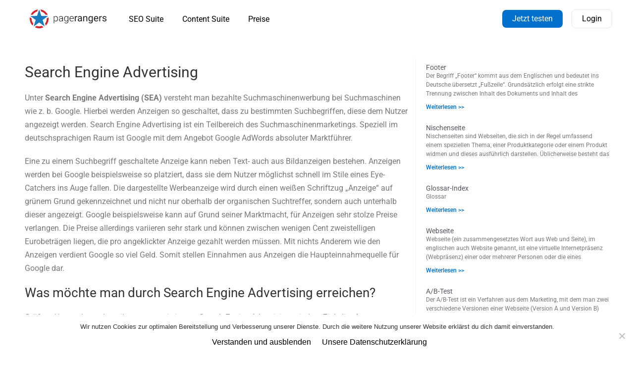

--- FILE ---
content_type: text/html; charset=UTF-8
request_url: https://pagerangers.com/glossar/sea-search-engine-advertising/
body_size: 21223
content:
<!DOCTYPE html>

<html lang="de" prefix="og: http://ogp.me/ns#">

<head>
	<!-- Leadinfo tracking code -->
<script>
(function(l,e,a,d,i,n,f,o){if(!l[i]){l.GlobalLeadinfoNamespace=l.GlobalLeadinfoNamespace||[];
l.GlobalLeadinfoNamespace.push(i);l[i]=function(){(l[i].q=l[i].q||[]).push(arguments)};l[i].t=l[i].t||n;
l[i].q=l[i].q||[];o=e.createElement(a);f=e.getElementsByTagName(a)[0];o.async=1;o.src=d;f.parentNode.insertBefore(o,f);}
}(window,document,'script','https://cdn.leadinfo.eu/ping.js','leadinfo','LI-68E8FA6417E5D'));
</script>
	<meta charset="UTF-8">
	<meta name="viewport" content="width=device-width, initial-scale=1">
	<link rel="profile" href="http://gmpg.org/xfn/11">
	<script type="application/ld+json">
                {
                    "@context": "http://schema.org",
                    "@type": "SoftwareApplication",
                    "name": "PageRangers SEO Suite",
                    "applicationCategory": "Online Marketing Tool",
                    "operatingSystem": "Online",
                    "aggregateRating": {
                        "@type": "AggregateRating",
                        "ratingValue": "4.8",
                        "reviewCount": "85"
                    }
                }
            </script>
	
	<title>Search Engine Advertising</title>
<meta name='robots' content='max-image-preview:large' />
	<style>img:is([sizes="auto" i], [sizes^="auto," i]) { contain-intrinsic-size: 3000px 1500px }</style>
	
<!-- Google Tag Manager for WordPress by gtm4wp.com -->
<script data-cfasync="false" data-pagespeed-no-defer>
	var gtm4wp_datalayer_name = "dataLayer";
	var dataLayer = dataLayer || [];
</script>
<!-- End Google Tag Manager for WordPress by gtm4wp.com --><meta property="og:title" content="Search Engine Advertising"/>
<meta property="og:description" content="Unter Search Engine Advertising (SEA) versteht man bezahlte Suchmaschinenwerbung bei Suchmaschinen wie z. b. Google. Hierbei werden Anzeigen so geschaltet, dass"/>
<meta property="og:type" content="article"/>
<meta property="og:article:published_time" content="2016-12-22 15:26:23"/>
<meta property="og:article:modified_time" content="2018-10-12 16:46:22"/>
<meta name="twitter:card" content="summary">
<meta name="twitter:title" content="Search Engine Advertising"/>
<meta name="twitter:description" content="Unter Search Engine Advertising (SEA) versteht man bezahlte Suchmaschinenwerbung bei Suchmaschinen wie z. b. Google. Hierbei werden Anzeigen so geschaltet, dass"/>
<meta name="author" content="Christoph Kind"/>

<!-- This site is optimized with the Yoast SEO Premium plugin v10.1.3 - https://yoast.com/wordpress/plugins/seo/ -->
<meta name="description" content="Mit Search Engine Advertising (SEA) bezeichnet man bezahlte Maßnahmen bei Suchmaschinen wie Google, die zu einer höheren Reichweite führen sollen."/>
<link rel="canonical" href="https://pagerangers.com/glossar/sea-search-engine-advertising/" />
<meta property="og:locale" content="de_DE" />
<meta property="og:url" content="https://pagerangers.com/glossar/sea-search-engine-advertising/" />
<meta property="og:site_name" content="PageRangers" />
<meta property="article:section" content="Glossar" />
<meta property="article:published_time" content="2016-12-22T14:26:23+01:00" />
<meta property="article:modified_time" content="2018-10-12T14:46:22+02:00" />
<meta property="og:updated_time" content="2018-10-12T14:46:22+02:00" />
<meta name="twitter:card" content="summary" />
<meta name="twitter:site" content="@PageRangers" />
<meta name="twitter:creator" content="@PageRangers" />
<script type='application/ld+json'>{"@context":"https://schema.org","@type":"Organization","url":"https://pagerangers.com/","sameAs":["https://www.facebook.com/PageRangers/","https://www.youtube.com/channel/UCXUuE6jkkU1Vy05rLdvxXwg","https://twitter.com/PageRangers"],"@id":"https://pagerangers.com/#organization","name":"PageRangers GmbH","logo":"https://pagerangers.com/wp-content/uploads/2018/03/Logo2018.svg"}</script>
<!-- / Yoast SEO Premium plugin. -->

<link rel='dns-prefetch' href='//use.fontawesome.com' />
<link rel="alternate" type="application/rss+xml" title="PageRangers &raquo; Feed" href="https://pagerangers.com/feed/" />
		<!-- This site uses the Google Analytics by MonsterInsights plugin v9.11.1 - Using Analytics tracking - https://www.monsterinsights.com/ -->
							<script src="//www.googletagmanager.com/gtag/js?id=G-Y7FT5D4E42"  data-cfasync="false" data-wpfc-render="false" async></script>
			<script data-cfasync="false" data-wpfc-render="false">
				var mi_version = '9.11.1';
				var mi_track_user = true;
				var mi_no_track_reason = '';
								var MonsterInsightsDefaultLocations = {"page_location":"https:\/\/pagerangers.com\/glossar\/sea-search-engine-advertising\/"};
								if ( typeof MonsterInsightsPrivacyGuardFilter === 'function' ) {
					var MonsterInsightsLocations = (typeof MonsterInsightsExcludeQuery === 'object') ? MonsterInsightsPrivacyGuardFilter( MonsterInsightsExcludeQuery ) : MonsterInsightsPrivacyGuardFilter( MonsterInsightsDefaultLocations );
				} else {
					var MonsterInsightsLocations = (typeof MonsterInsightsExcludeQuery === 'object') ? MonsterInsightsExcludeQuery : MonsterInsightsDefaultLocations;
				}

								var disableStrs = [
										'ga-disable-G-Y7FT5D4E42',
									];

				/* Function to detect opted out users */
				function __gtagTrackerIsOptedOut() {
					for (var index = 0; index < disableStrs.length; index++) {
						if (document.cookie.indexOf(disableStrs[index] + '=true') > -1) {
							return true;
						}
					}

					return false;
				}

				/* Disable tracking if the opt-out cookie exists. */
				if (__gtagTrackerIsOptedOut()) {
					for (var index = 0; index < disableStrs.length; index++) {
						window[disableStrs[index]] = true;
					}
				}

				/* Opt-out function */
				function __gtagTrackerOptout() {
					for (var index = 0; index < disableStrs.length; index++) {
						document.cookie = disableStrs[index] + '=true; expires=Thu, 31 Dec 2099 23:59:59 UTC; path=/';
						window[disableStrs[index]] = true;
					}
				}

				if ('undefined' === typeof gaOptout) {
					function gaOptout() {
						__gtagTrackerOptout();
					}
				}
								window.dataLayer = window.dataLayer || [];

				window.MonsterInsightsDualTracker = {
					helpers: {},
					trackers: {},
				};
				if (mi_track_user) {
					function __gtagDataLayer() {
						dataLayer.push(arguments);
					}

					function __gtagTracker(type, name, parameters) {
						if (!parameters) {
							parameters = {};
						}

						if (parameters.send_to) {
							__gtagDataLayer.apply(null, arguments);
							return;
						}

						if (type === 'event') {
														parameters.send_to = monsterinsights_frontend.v4_id;
							var hookName = name;
							if (typeof parameters['event_category'] !== 'undefined') {
								hookName = parameters['event_category'] + ':' + name;
							}

							if (typeof MonsterInsightsDualTracker.trackers[hookName] !== 'undefined') {
								MonsterInsightsDualTracker.trackers[hookName](parameters);
							} else {
								__gtagDataLayer('event', name, parameters);
							}
							
						} else {
							__gtagDataLayer.apply(null, arguments);
						}
					}

					__gtagTracker('js', new Date());
					__gtagTracker('set', {
						'developer_id.dZGIzZG': true,
											});
					if ( MonsterInsightsLocations.page_location ) {
						__gtagTracker('set', MonsterInsightsLocations);
					}
										__gtagTracker('config', 'G-Y7FT5D4E42', {"forceSSL":"true"} );
										window.gtag = __gtagTracker;										(function () {
						/* https://developers.google.com/analytics/devguides/collection/analyticsjs/ */
						/* ga and __gaTracker compatibility shim. */
						var noopfn = function () {
							return null;
						};
						var newtracker = function () {
							return new Tracker();
						};
						var Tracker = function () {
							return null;
						};
						var p = Tracker.prototype;
						p.get = noopfn;
						p.set = noopfn;
						p.send = function () {
							var args = Array.prototype.slice.call(arguments);
							args.unshift('send');
							__gaTracker.apply(null, args);
						};
						var __gaTracker = function () {
							var len = arguments.length;
							if (len === 0) {
								return;
							}
							var f = arguments[len - 1];
							if (typeof f !== 'object' || f === null || typeof f.hitCallback !== 'function') {
								if ('send' === arguments[0]) {
									var hitConverted, hitObject = false, action;
									if ('event' === arguments[1]) {
										if ('undefined' !== typeof arguments[3]) {
											hitObject = {
												'eventAction': arguments[3],
												'eventCategory': arguments[2],
												'eventLabel': arguments[4],
												'value': arguments[5] ? arguments[5] : 1,
											}
										}
									}
									if ('pageview' === arguments[1]) {
										if ('undefined' !== typeof arguments[2]) {
											hitObject = {
												'eventAction': 'page_view',
												'page_path': arguments[2],
											}
										}
									}
									if (typeof arguments[2] === 'object') {
										hitObject = arguments[2];
									}
									if (typeof arguments[5] === 'object') {
										Object.assign(hitObject, arguments[5]);
									}
									if ('undefined' !== typeof arguments[1].hitType) {
										hitObject = arguments[1];
										if ('pageview' === hitObject.hitType) {
											hitObject.eventAction = 'page_view';
										}
									}
									if (hitObject) {
										action = 'timing' === arguments[1].hitType ? 'timing_complete' : hitObject.eventAction;
										hitConverted = mapArgs(hitObject);
										__gtagTracker('event', action, hitConverted);
									}
								}
								return;
							}

							function mapArgs(args) {
								var arg, hit = {};
								var gaMap = {
									'eventCategory': 'event_category',
									'eventAction': 'event_action',
									'eventLabel': 'event_label',
									'eventValue': 'event_value',
									'nonInteraction': 'non_interaction',
									'timingCategory': 'event_category',
									'timingVar': 'name',
									'timingValue': 'value',
									'timingLabel': 'event_label',
									'page': 'page_path',
									'location': 'page_location',
									'title': 'page_title',
									'referrer' : 'page_referrer',
								};
								for (arg in args) {
																		if (!(!args.hasOwnProperty(arg) || !gaMap.hasOwnProperty(arg))) {
										hit[gaMap[arg]] = args[arg];
									} else {
										hit[arg] = args[arg];
									}
								}
								return hit;
							}

							try {
								f.hitCallback();
							} catch (ex) {
							}
						};
						__gaTracker.create = newtracker;
						__gaTracker.getByName = newtracker;
						__gaTracker.getAll = function () {
							return [];
						};
						__gaTracker.remove = noopfn;
						__gaTracker.loaded = true;
						window['__gaTracker'] = __gaTracker;
					})();
									} else {
										console.log("");
					(function () {
						function __gtagTracker() {
							return null;
						}

						window['__gtagTracker'] = __gtagTracker;
						window['gtag'] = __gtagTracker;
					})();
									}
			</script>
							<!-- / Google Analytics by MonsterInsights -->
		<script>
window._wpemojiSettings = {"baseUrl":"https:\/\/s.w.org\/images\/core\/emoji\/16.0.1\/72x72\/","ext":".png","svgUrl":"https:\/\/s.w.org\/images\/core\/emoji\/16.0.1\/svg\/","svgExt":".svg","source":{"concatemoji":"https:\/\/pagerangers.com\/wp-includes\/js\/wp-emoji-release.min.js?ver=6.8.3"}};
/*! This file is auto-generated */
!function(s,n){var o,i,e;function c(e){try{var t={supportTests:e,timestamp:(new Date).valueOf()};sessionStorage.setItem(o,JSON.stringify(t))}catch(e){}}function p(e,t,n){e.clearRect(0,0,e.canvas.width,e.canvas.height),e.fillText(t,0,0);var t=new Uint32Array(e.getImageData(0,0,e.canvas.width,e.canvas.height).data),a=(e.clearRect(0,0,e.canvas.width,e.canvas.height),e.fillText(n,0,0),new Uint32Array(e.getImageData(0,0,e.canvas.width,e.canvas.height).data));return t.every(function(e,t){return e===a[t]})}function u(e,t){e.clearRect(0,0,e.canvas.width,e.canvas.height),e.fillText(t,0,0);for(var n=e.getImageData(16,16,1,1),a=0;a<n.data.length;a++)if(0!==n.data[a])return!1;return!0}function f(e,t,n,a){switch(t){case"flag":return n(e,"\ud83c\udff3\ufe0f\u200d\u26a7\ufe0f","\ud83c\udff3\ufe0f\u200b\u26a7\ufe0f")?!1:!n(e,"\ud83c\udde8\ud83c\uddf6","\ud83c\udde8\u200b\ud83c\uddf6")&&!n(e,"\ud83c\udff4\udb40\udc67\udb40\udc62\udb40\udc65\udb40\udc6e\udb40\udc67\udb40\udc7f","\ud83c\udff4\u200b\udb40\udc67\u200b\udb40\udc62\u200b\udb40\udc65\u200b\udb40\udc6e\u200b\udb40\udc67\u200b\udb40\udc7f");case"emoji":return!a(e,"\ud83e\udedf")}return!1}function g(e,t,n,a){var r="undefined"!=typeof WorkerGlobalScope&&self instanceof WorkerGlobalScope?new OffscreenCanvas(300,150):s.createElement("canvas"),o=r.getContext("2d",{willReadFrequently:!0}),i=(o.textBaseline="top",o.font="600 32px Arial",{});return e.forEach(function(e){i[e]=t(o,e,n,a)}),i}function t(e){var t=s.createElement("script");t.src=e,t.defer=!0,s.head.appendChild(t)}"undefined"!=typeof Promise&&(o="wpEmojiSettingsSupports",i=["flag","emoji"],n.supports={everything:!0,everythingExceptFlag:!0},e=new Promise(function(e){s.addEventListener("DOMContentLoaded",e,{once:!0})}),new Promise(function(t){var n=function(){try{var e=JSON.parse(sessionStorage.getItem(o));if("object"==typeof e&&"number"==typeof e.timestamp&&(new Date).valueOf()<e.timestamp+604800&&"object"==typeof e.supportTests)return e.supportTests}catch(e){}return null}();if(!n){if("undefined"!=typeof Worker&&"undefined"!=typeof OffscreenCanvas&&"undefined"!=typeof URL&&URL.createObjectURL&&"undefined"!=typeof Blob)try{var e="postMessage("+g.toString()+"("+[JSON.stringify(i),f.toString(),p.toString(),u.toString()].join(",")+"));",a=new Blob([e],{type:"text/javascript"}),r=new Worker(URL.createObjectURL(a),{name:"wpTestEmojiSupports"});return void(r.onmessage=function(e){c(n=e.data),r.terminate(),t(n)})}catch(e){}c(n=g(i,f,p,u))}t(n)}).then(function(e){for(var t in e)n.supports[t]=e[t],n.supports.everything=n.supports.everything&&n.supports[t],"flag"!==t&&(n.supports.everythingExceptFlag=n.supports.everythingExceptFlag&&n.supports[t]);n.supports.everythingExceptFlag=n.supports.everythingExceptFlag&&!n.supports.flag,n.DOMReady=!1,n.readyCallback=function(){n.DOMReady=!0}}).then(function(){return e}).then(function(){var e;n.supports.everything||(n.readyCallback(),(e=n.source||{}).concatemoji?t(e.concatemoji):e.wpemoji&&e.twemoji&&(t(e.twemoji),t(e.wpemoji)))}))}((window,document),window._wpemojiSettings);
</script>
<style id='wp-emoji-styles-inline-css'>

	img.wp-smiley, img.emoji {
		display: inline !important;
		border: none !important;
		box-shadow: none !important;
		height: 1em !important;
		width: 1em !important;
		margin: 0 0.07em !important;
		vertical-align: -0.1em !important;
		background: none !important;
		padding: 0 !important;
	}
</style>
<link rel='stylesheet' id='wp-block-library-css' href='https://pagerangers.com/wp-includes/css/dist/block-library/style.min.css?ver=6.8.3' media='all' />
<style id='classic-theme-styles-inline-css'>
/*! This file is auto-generated */
.wp-block-button__link{color:#fff;background-color:#32373c;border-radius:9999px;box-shadow:none;text-decoration:none;padding:calc(.667em + 2px) calc(1.333em + 2px);font-size:1.125em}.wp-block-file__button{background:#32373c;color:#fff;text-decoration:none}
</style>
<style id='global-styles-inline-css'>
:root{--wp--preset--aspect-ratio--square: 1;--wp--preset--aspect-ratio--4-3: 4/3;--wp--preset--aspect-ratio--3-4: 3/4;--wp--preset--aspect-ratio--3-2: 3/2;--wp--preset--aspect-ratio--2-3: 2/3;--wp--preset--aspect-ratio--16-9: 16/9;--wp--preset--aspect-ratio--9-16: 9/16;--wp--preset--color--black: #000000;--wp--preset--color--cyan-bluish-gray: #abb8c3;--wp--preset--color--white: #ffffff;--wp--preset--color--pale-pink: #f78da7;--wp--preset--color--vivid-red: #cf2e2e;--wp--preset--color--luminous-vivid-orange: #ff6900;--wp--preset--color--luminous-vivid-amber: #fcb900;--wp--preset--color--light-green-cyan: #7bdcb5;--wp--preset--color--vivid-green-cyan: #00d084;--wp--preset--color--pale-cyan-blue: #8ed1fc;--wp--preset--color--vivid-cyan-blue: #0693e3;--wp--preset--color--vivid-purple: #9b51e0;--wp--preset--gradient--vivid-cyan-blue-to-vivid-purple: linear-gradient(135deg,rgba(6,147,227,1) 0%,rgb(155,81,224) 100%);--wp--preset--gradient--light-green-cyan-to-vivid-green-cyan: linear-gradient(135deg,rgb(122,220,180) 0%,rgb(0,208,130) 100%);--wp--preset--gradient--luminous-vivid-amber-to-luminous-vivid-orange: linear-gradient(135deg,rgba(252,185,0,1) 0%,rgba(255,105,0,1) 100%);--wp--preset--gradient--luminous-vivid-orange-to-vivid-red: linear-gradient(135deg,rgba(255,105,0,1) 0%,rgb(207,46,46) 100%);--wp--preset--gradient--very-light-gray-to-cyan-bluish-gray: linear-gradient(135deg,rgb(238,238,238) 0%,rgb(169,184,195) 100%);--wp--preset--gradient--cool-to-warm-spectrum: linear-gradient(135deg,rgb(74,234,220) 0%,rgb(151,120,209) 20%,rgb(207,42,186) 40%,rgb(238,44,130) 60%,rgb(251,105,98) 80%,rgb(254,248,76) 100%);--wp--preset--gradient--blush-light-purple: linear-gradient(135deg,rgb(255,206,236) 0%,rgb(152,150,240) 100%);--wp--preset--gradient--blush-bordeaux: linear-gradient(135deg,rgb(254,205,165) 0%,rgb(254,45,45) 50%,rgb(107,0,62) 100%);--wp--preset--gradient--luminous-dusk: linear-gradient(135deg,rgb(255,203,112) 0%,rgb(199,81,192) 50%,rgb(65,88,208) 100%);--wp--preset--gradient--pale-ocean: linear-gradient(135deg,rgb(255,245,203) 0%,rgb(182,227,212) 50%,rgb(51,167,181) 100%);--wp--preset--gradient--electric-grass: linear-gradient(135deg,rgb(202,248,128) 0%,rgb(113,206,126) 100%);--wp--preset--gradient--midnight: linear-gradient(135deg,rgb(2,3,129) 0%,rgb(40,116,252) 100%);--wp--preset--font-size--small: 14px;--wp--preset--font-size--medium: 20px;--wp--preset--font-size--large: 20px;--wp--preset--font-size--x-large: 42px;--wp--preset--font-size--tiny: 12px;--wp--preset--font-size--regular: 16px;--wp--preset--font-size--larger: 32px;--wp--preset--font-size--extra: 44px;--wp--preset--spacing--20: 0.44rem;--wp--preset--spacing--30: 0.67rem;--wp--preset--spacing--40: 1rem;--wp--preset--spacing--50: 1.5rem;--wp--preset--spacing--60: 2.25rem;--wp--preset--spacing--70: 3.38rem;--wp--preset--spacing--80: 5.06rem;--wp--preset--shadow--natural: 6px 6px 9px rgba(0, 0, 0, 0.2);--wp--preset--shadow--deep: 12px 12px 50px rgba(0, 0, 0, 0.4);--wp--preset--shadow--sharp: 6px 6px 0px rgba(0, 0, 0, 0.2);--wp--preset--shadow--outlined: 6px 6px 0px -3px rgba(255, 255, 255, 1), 6px 6px rgba(0, 0, 0, 1);--wp--preset--shadow--crisp: 6px 6px 0px rgba(0, 0, 0, 1);}:where(.is-layout-flex){gap: 0.5em;}:where(.is-layout-grid){gap: 0.5em;}body .is-layout-flex{display: flex;}.is-layout-flex{flex-wrap: wrap;align-items: center;}.is-layout-flex > :is(*, div){margin: 0;}body .is-layout-grid{display: grid;}.is-layout-grid > :is(*, div){margin: 0;}:where(.wp-block-columns.is-layout-flex){gap: 2em;}:where(.wp-block-columns.is-layout-grid){gap: 2em;}:where(.wp-block-post-template.is-layout-flex){gap: 1.25em;}:where(.wp-block-post-template.is-layout-grid){gap: 1.25em;}.has-black-color{color: var(--wp--preset--color--black) !important;}.has-cyan-bluish-gray-color{color: var(--wp--preset--color--cyan-bluish-gray) !important;}.has-white-color{color: var(--wp--preset--color--white) !important;}.has-pale-pink-color{color: var(--wp--preset--color--pale-pink) !important;}.has-vivid-red-color{color: var(--wp--preset--color--vivid-red) !important;}.has-luminous-vivid-orange-color{color: var(--wp--preset--color--luminous-vivid-orange) !important;}.has-luminous-vivid-amber-color{color: var(--wp--preset--color--luminous-vivid-amber) !important;}.has-light-green-cyan-color{color: var(--wp--preset--color--light-green-cyan) !important;}.has-vivid-green-cyan-color{color: var(--wp--preset--color--vivid-green-cyan) !important;}.has-pale-cyan-blue-color{color: var(--wp--preset--color--pale-cyan-blue) !important;}.has-vivid-cyan-blue-color{color: var(--wp--preset--color--vivid-cyan-blue) !important;}.has-vivid-purple-color{color: var(--wp--preset--color--vivid-purple) !important;}.has-black-background-color{background-color: var(--wp--preset--color--black) !important;}.has-cyan-bluish-gray-background-color{background-color: var(--wp--preset--color--cyan-bluish-gray) !important;}.has-white-background-color{background-color: var(--wp--preset--color--white) !important;}.has-pale-pink-background-color{background-color: var(--wp--preset--color--pale-pink) !important;}.has-vivid-red-background-color{background-color: var(--wp--preset--color--vivid-red) !important;}.has-luminous-vivid-orange-background-color{background-color: var(--wp--preset--color--luminous-vivid-orange) !important;}.has-luminous-vivid-amber-background-color{background-color: var(--wp--preset--color--luminous-vivid-amber) !important;}.has-light-green-cyan-background-color{background-color: var(--wp--preset--color--light-green-cyan) !important;}.has-vivid-green-cyan-background-color{background-color: var(--wp--preset--color--vivid-green-cyan) !important;}.has-pale-cyan-blue-background-color{background-color: var(--wp--preset--color--pale-cyan-blue) !important;}.has-vivid-cyan-blue-background-color{background-color: var(--wp--preset--color--vivid-cyan-blue) !important;}.has-vivid-purple-background-color{background-color: var(--wp--preset--color--vivid-purple) !important;}.has-black-border-color{border-color: var(--wp--preset--color--black) !important;}.has-cyan-bluish-gray-border-color{border-color: var(--wp--preset--color--cyan-bluish-gray) !important;}.has-white-border-color{border-color: var(--wp--preset--color--white) !important;}.has-pale-pink-border-color{border-color: var(--wp--preset--color--pale-pink) !important;}.has-vivid-red-border-color{border-color: var(--wp--preset--color--vivid-red) !important;}.has-luminous-vivid-orange-border-color{border-color: var(--wp--preset--color--luminous-vivid-orange) !important;}.has-luminous-vivid-amber-border-color{border-color: var(--wp--preset--color--luminous-vivid-amber) !important;}.has-light-green-cyan-border-color{border-color: var(--wp--preset--color--light-green-cyan) !important;}.has-vivid-green-cyan-border-color{border-color: var(--wp--preset--color--vivid-green-cyan) !important;}.has-pale-cyan-blue-border-color{border-color: var(--wp--preset--color--pale-cyan-blue) !important;}.has-vivid-cyan-blue-border-color{border-color: var(--wp--preset--color--vivid-cyan-blue) !important;}.has-vivid-purple-border-color{border-color: var(--wp--preset--color--vivid-purple) !important;}.has-vivid-cyan-blue-to-vivid-purple-gradient-background{background: var(--wp--preset--gradient--vivid-cyan-blue-to-vivid-purple) !important;}.has-light-green-cyan-to-vivid-green-cyan-gradient-background{background: var(--wp--preset--gradient--light-green-cyan-to-vivid-green-cyan) !important;}.has-luminous-vivid-amber-to-luminous-vivid-orange-gradient-background{background: var(--wp--preset--gradient--luminous-vivid-amber-to-luminous-vivid-orange) !important;}.has-luminous-vivid-orange-to-vivid-red-gradient-background{background: var(--wp--preset--gradient--luminous-vivid-orange-to-vivid-red) !important;}.has-very-light-gray-to-cyan-bluish-gray-gradient-background{background: var(--wp--preset--gradient--very-light-gray-to-cyan-bluish-gray) !important;}.has-cool-to-warm-spectrum-gradient-background{background: var(--wp--preset--gradient--cool-to-warm-spectrum) !important;}.has-blush-light-purple-gradient-background{background: var(--wp--preset--gradient--blush-light-purple) !important;}.has-blush-bordeaux-gradient-background{background: var(--wp--preset--gradient--blush-bordeaux) !important;}.has-luminous-dusk-gradient-background{background: var(--wp--preset--gradient--luminous-dusk) !important;}.has-pale-ocean-gradient-background{background: var(--wp--preset--gradient--pale-ocean) !important;}.has-electric-grass-gradient-background{background: var(--wp--preset--gradient--electric-grass) !important;}.has-midnight-gradient-background{background: var(--wp--preset--gradient--midnight) !important;}.has-small-font-size{font-size: var(--wp--preset--font-size--small) !important;}.has-medium-font-size{font-size: var(--wp--preset--font-size--medium) !important;}.has-large-font-size{font-size: var(--wp--preset--font-size--large) !important;}.has-x-large-font-size{font-size: var(--wp--preset--font-size--x-large) !important;}
:where(.wp-block-post-template.is-layout-flex){gap: 1.25em;}:where(.wp-block-post-template.is-layout-grid){gap: 1.25em;}
:where(.wp-block-columns.is-layout-flex){gap: 2em;}:where(.wp-block-columns.is-layout-grid){gap: 2em;}
:root :where(.wp-block-pullquote){font-size: 1.5em;line-height: 1.6;}
</style>
<link rel='stylesheet' id='cookie-notice-front-css' href='https://pagerangers.com/wp-content/plugins/cookie-notice/css/front.min.css?ver=2.5.8' media='all' />
<link rel='stylesheet' id='toc-screen-css' href='https://pagerangers.com/wp-content/plugins/table-of-contents-plus/screen.min.css?ver=2406' media='all' />
<style id='toc-screen-inline-css'>
div#toc_container {background: #f9f9f9;border: 1px solid #aaaaaa;width: 400px;}div#toc_container p.toc_title a,div#toc_container ul.toc_list a {color: #000000;}
</style>
<link rel='stylesheet' id='unitedone-custom-code-css' href='https://pagerangers.com/wp-content/plugins/unitedone-custom-code/public/css/unitedone-custom-code-public.css?ver=1.0.0' media='all' />
<link rel='stylesheet' id='html-include-snippet-compiled-auto-ElementorStyles-css' href='https://pagerangers.com/wp-content/plugins/unitedone-custom-code/includes/../snippets/pagerangers/auto/compiled/ElementorStyles.css?ver=6.8.3' media='all' />
<link rel='stylesheet' id='html-include-snippet-compiled-auto-Style-css' href='https://pagerangers.com/wp-content/plugins/unitedone-custom-code/includes/../snippets/pagerangers/auto/compiled/Style.css?ver=6.8.3' media='all' />
<link rel='stylesheet' id='wp-rest-filter-css' href='https://pagerangers.com/wp-content/plugins/wp-rest-filter/public/css/wp-rest-filter-public.css?ver=1.4.3' media='all' />
<link rel='stylesheet' id='ppress-frontend-css' href='https://pagerangers.com/wp-content/plugins/wp-user-avatar/assets/css/frontend.min.css?ver=4.16.6' media='all' />
<link rel='stylesheet' id='ppress-flatpickr-css' href='https://pagerangers.com/wp-content/plugins/wp-user-avatar/assets/flatpickr/flatpickr.min.css?ver=4.16.6' media='all' />
<link rel='stylesheet' id='ppress-select2-css' href='https://pagerangers.com/wp-content/plugins/wp-user-avatar/assets/select2/select2.min.css?ver=6.8.3' media='all' />
<link rel='stylesheet' id='wpbf-style-css' href='https://pagerangers.com/wp-content/themes/page-builder-framework/style.css?ver=2.6.13' media='all' />
<style id='wpbf-style-inline-css'>
.wpbf-archive-content .wpbf-post{text-align:left;}
</style>
<link rel='stylesheet' id='wpbf-responsive-css' href='https://pagerangers.com/wp-content/themes/page-builder-framework/css/min/responsive-min.css?ver=2.6.13' media='all' />
<link rel='stylesheet' id='elementor-frontend-css' href='https://pagerangers.com/wp-content/plugins/elementor/assets/css/frontend.min.css?ver=3.31.5' media='all' />
<link rel='stylesheet' id='e-popup-css' href='https://pagerangers.com/wp-content/plugins/elementor-pro/assets/css/conditionals/popup.min.css?ver=3.31.3' media='all' />
<link rel='stylesheet' id='widget-image-css' href='https://pagerangers.com/wp-content/plugins/elementor/assets/css/widget-image.min.css?ver=3.31.5' media='all' />
<link rel='stylesheet' id='widget-nav-menu-css' href='https://pagerangers.com/wp-content/plugins/elementor-pro/assets/css/widget-nav-menu.min.css?ver=3.31.3' media='all' />
<link rel='stylesheet' id='e-sticky-css' href='https://pagerangers.com/wp-content/plugins/elementor-pro/assets/css/modules/sticky.min.css?ver=3.31.3' media='all' />
<link rel='stylesheet' id='widget-divider-css' href='https://pagerangers.com/wp-content/plugins/elementor/assets/css/widget-divider.min.css?ver=3.31.5' media='all' />
<link rel='stylesheet' id='widget-heading-css' href='https://pagerangers.com/wp-content/plugins/elementor/assets/css/widget-heading.min.css?ver=3.31.5' media='all' />
<link rel='stylesheet' id='widget-social-icons-css' href='https://pagerangers.com/wp-content/plugins/elementor/assets/css/widget-social-icons.min.css?ver=3.31.5' media='all' />
<link rel='stylesheet' id='e-apple-webkit-css' href='https://pagerangers.com/wp-content/plugins/elementor/assets/css/conditionals/apple-webkit.min.css?ver=3.31.5' media='all' />
<link rel='stylesheet' id='widget-icon-list-css' href='https://pagerangers.com/wp-content/plugins/elementor/assets/css/widget-icon-list.min.css?ver=3.31.5' media='all' />
<link rel='stylesheet' id='widget-spacer-css' href='https://pagerangers.com/wp-content/plugins/elementor/assets/css/widget-spacer.min.css?ver=3.31.5' media='all' />
<link rel='stylesheet' id='widget-posts-css' href='https://pagerangers.com/wp-content/plugins/elementor-pro/assets/css/widget-posts.min.css?ver=3.31.3' media='all' />
<link rel='stylesheet' id='elementor-icons-css' href='https://pagerangers.com/wp-content/plugins/elementor/assets/lib/eicons/css/elementor-icons.min.css?ver=5.43.0' media='all' />
<link rel='stylesheet' id='elementor-post-9497-css' href='https://pagerangers.com/wp-content/uploads/elementor/css/post-9497.css?ver=1769313601' media='all' />
<link rel='stylesheet' id='amelia-elementor-widget-font-css' href='https://pagerangers.com/wp-content/plugins/ameliabooking/public/css/frontend/elementor.css?ver=7.7' media='all' />
<link rel='stylesheet' id='font-awesome-5-all-css' href='https://pagerangers.com/wp-content/plugins/elementor/assets/lib/font-awesome/css/all.min.css?ver=3.31.5' media='all' />
<link rel='stylesheet' id='font-awesome-4-shim-css' href='https://pagerangers.com/wp-content/plugins/elementor/assets/lib/font-awesome/css/v4-shims.min.css?ver=3.31.5' media='all' />
<link rel='stylesheet' id='elementor-post-15028-css' href='https://pagerangers.com/wp-content/uploads/elementor/css/post-15028.css?ver=1769313601' media='all' />
<link rel='stylesheet' id='elementor-post-12008-css' href='https://pagerangers.com/wp-content/uploads/elementor/css/post-12008.css?ver=1769313601' media='all' />
<link rel='stylesheet' id='elementor-post-2613-css' href='https://pagerangers.com/wp-content/uploads/elementor/css/post-2613.css?ver=1769313602' media='all' />
<link rel='stylesheet' id='elementor-post-1910-css' href='https://pagerangers.com/wp-content/uploads/elementor/css/post-1910.css?ver=1769313965' media='all' />
<link rel='stylesheet' id='bfa-font-awesome-css' href='https://use.fontawesome.com/releases/v5.15.4/css/all.css?ver=2.0.3' media='all' />
<link rel='stylesheet' id='bfa-font-awesome-v4-shim-css' href='https://use.fontawesome.com/releases/v5.15.4/css/v4-shims.css?ver=2.0.3' media='all' />
<style id='bfa-font-awesome-v4-shim-inline-css'>

			@font-face {
				font-family: 'FontAwesome';
				src: url('https://use.fontawesome.com/releases/v5.15.4/webfonts/fa-brands-400.eot'),
				url('https://use.fontawesome.com/releases/v5.15.4/webfonts/fa-brands-400.eot?#iefix') format('embedded-opentype'),
				url('https://use.fontawesome.com/releases/v5.15.4/webfonts/fa-brands-400.woff2') format('woff2'),
				url('https://use.fontawesome.com/releases/v5.15.4/webfonts/fa-brands-400.woff') format('woff'),
				url('https://use.fontawesome.com/releases/v5.15.4/webfonts/fa-brands-400.ttf') format('truetype'),
				url('https://use.fontawesome.com/releases/v5.15.4/webfonts/fa-brands-400.svg#fontawesome') format('svg');
			}

			@font-face {
				font-family: 'FontAwesome';
				src: url('https://use.fontawesome.com/releases/v5.15.4/webfonts/fa-solid-900.eot'),
				url('https://use.fontawesome.com/releases/v5.15.4/webfonts/fa-solid-900.eot?#iefix') format('embedded-opentype'),
				url('https://use.fontawesome.com/releases/v5.15.4/webfonts/fa-solid-900.woff2') format('woff2'),
				url('https://use.fontawesome.com/releases/v5.15.4/webfonts/fa-solid-900.woff') format('woff'),
				url('https://use.fontawesome.com/releases/v5.15.4/webfonts/fa-solid-900.ttf') format('truetype'),
				url('https://use.fontawesome.com/releases/v5.15.4/webfonts/fa-solid-900.svg#fontawesome') format('svg');
			}

			@font-face {
				font-family: 'FontAwesome';
				src: url('https://use.fontawesome.com/releases/v5.15.4/webfonts/fa-regular-400.eot'),
				url('https://use.fontawesome.com/releases/v5.15.4/webfonts/fa-regular-400.eot?#iefix') format('embedded-opentype'),
				url('https://use.fontawesome.com/releases/v5.15.4/webfonts/fa-regular-400.woff2') format('woff2'),
				url('https://use.fontawesome.com/releases/v5.15.4/webfonts/fa-regular-400.woff') format('woff'),
				url('https://use.fontawesome.com/releases/v5.15.4/webfonts/fa-regular-400.ttf') format('truetype'),
				url('https://use.fontawesome.com/releases/v5.15.4/webfonts/fa-regular-400.svg#fontawesome') format('svg');
				unicode-range: U+F004-F005,U+F007,U+F017,U+F022,U+F024,U+F02E,U+F03E,U+F044,U+F057-F059,U+F06E,U+F070,U+F075,U+F07B-F07C,U+F080,U+F086,U+F089,U+F094,U+F09D,U+F0A0,U+F0A4-F0A7,U+F0C5,U+F0C7-F0C8,U+F0E0,U+F0EB,U+F0F3,U+F0F8,U+F0FE,U+F111,U+F118-F11A,U+F11C,U+F133,U+F144,U+F146,U+F14A,U+F14D-F14E,U+F150-F152,U+F15B-F15C,U+F164-F165,U+F185-F186,U+F191-F192,U+F1AD,U+F1C1-F1C9,U+F1CD,U+F1D8,U+F1E3,U+F1EA,U+F1F6,U+F1F9,U+F20A,U+F247-F249,U+F24D,U+F254-F25B,U+F25D,U+F267,U+F271-F274,U+F279,U+F28B,U+F28D,U+F2B5-F2B6,U+F2B9,U+F2BB,U+F2BD,U+F2C1-F2C2,U+F2D0,U+F2D2,U+F2DC,U+F2ED,U+F328,U+F358-F35B,U+F3A5,U+F3D1,U+F410,U+F4AD;
			}
		
</style>
<link rel='stylesheet' id='elementor-gf-local-roboto-css' href='https://pagerangers.com/wp-content/uploads/elementor/google-fonts/css/roboto.css?ver=1757923317' media='all' />
<link rel='stylesheet' id='elementor-icons-shared-0-css' href='https://pagerangers.com/wp-content/plugins/elementor/assets/lib/font-awesome/css/fontawesome.min.css?ver=5.15.3' media='all' />
<link rel='stylesheet' id='elementor-icons-fa-brands-css' href='https://pagerangers.com/wp-content/plugins/elementor/assets/lib/font-awesome/css/brands.min.css?ver=5.15.3' media='all' />
<link rel='stylesheet' id='elementor-icons-fa-solid-css' href='https://pagerangers.com/wp-content/plugins/elementor/assets/lib/font-awesome/css/solid.min.css?ver=5.15.3' media='all' />
<script src="https://pagerangers.com/wp-content/plugins/svg-support/vendor/DOMPurify/DOMPurify.min.js?ver=1.0.1" id="bodhi-dompurify-library-js"></script>
<script src="https://pagerangers.com/wp-content/plugins/google-analytics-for-wordpress/assets/js/frontend-gtag.js?ver=9.11.1" id="monsterinsights-frontend-script-js" async data-wp-strategy="async"></script>
<script data-cfasync="false" data-wpfc-render="false" id='monsterinsights-frontend-script-js-extra'>var monsterinsights_frontend = {"js_events_tracking":"true","download_extensions":"doc,pdf,ppt,zip,xls,docx,pptx,xlsx","inbound_paths":"[{\"path\":\"\\\/?ref=pru-94D3C\",\"label\":\"Eugen\"}]","home_url":"https:\/\/pagerangers.com","hash_tracking":"false","v4_id":"G-Y7FT5D4E42"};</script>
<script id="cookie-notice-front-js-before">
var cnArgs = {"ajaxUrl":"https:\/\/pagerangers.com\/wp-admin\/admin-ajax.php","nonce":"0b1b77507d","hideEffect":"fade","position":"bottom","onScroll":false,"onScrollOffset":100,"onClick":false,"cookieName":"cookie_notice_accepted","cookieTime":2592000,"cookieTimeRejected":2592000,"globalCookie":false,"redirection":false,"cache":true,"revokeCookies":false,"revokeCookiesOpt":"automatic"};
</script>
<script src="https://pagerangers.com/wp-content/plugins/cookie-notice/js/front.min.js?ver=2.5.8" id="cookie-notice-front-js"></script>
<script src="https://pagerangers.com/wp-includes/js/jquery/jquery.min.js?ver=3.7.1" id="jquery-core-js"></script>
<script src="https://pagerangers.com/wp-includes/js/jquery/jquery-migrate.min.js?ver=3.4.1" id="jquery-migrate-js"></script>
<script src="https://pagerangers.com/wp-content/plugins/svg-support/js/min/svgs-inline-min.js?ver=1.0.1" id="bodhi_svg_inline-js"></script>
<script id="bodhi_svg_inline-js-after">
cssTarget="img.style-svg";ForceInlineSVGActive="false";frontSanitizationEnabled="on";
</script>
<script src="https://pagerangers.com/wp-content/plugins/unitedone-custom-code/public/js/unitedone-custom-code-public.js?ver=1.0.0" id="unitedone-custom-code-js"></script>
<script src="https://pagerangers.com/wp-content/plugins/wp-rest-filter/public/js/wp-rest-filter-public.js?ver=1.4.3" id="wp-rest-filter-js"></script>
<script src="https://pagerangers.com/wp-content/plugins/wp-user-avatar/assets/flatpickr/flatpickr.min.js?ver=4.16.6" id="ppress-flatpickr-js"></script>
<script src="https://pagerangers.com/wp-content/plugins/wp-user-avatar/assets/select2/select2.min.js?ver=4.16.6" id="ppress-select2-js"></script>
<script src="https://pagerangers.com/wp-content/plugins/elementor/assets/lib/font-awesome/js/v4-shims.min.js?ver=3.31.5" id="font-awesome-4-shim-js"></script>
<link rel="https://api.w.org/" href="https://pagerangers.com/wp-json/" /><link rel="alternate" title="JSON" type="application/json" href="https://pagerangers.com/wp-json/wp/v2/posts/1386" /><link rel="EditURI" type="application/rsd+xml" title="RSD" href="https://pagerangers.com/xmlrpc.php?rsd" />
<meta name="generator" content="WordPress 6.8.3" />
<link rel='shortlink' href='https://pagerangers.com/?p=1386' />
<link rel="alternate" title="oEmbed (JSON)" type="application/json+oembed" href="https://pagerangers.com/wp-json/oembed/1.0/embed?url=https%3A%2F%2Fpagerangers.com%2Fglossar%2Fsea-search-engine-advertising%2F" />
<link rel="alternate" title="oEmbed (XML)" type="text/xml+oembed" href="https://pagerangers.com/wp-json/oembed/1.0/embed?url=https%3A%2F%2Fpagerangers.com%2Fglossar%2Fsea-search-engine-advertising%2F&#038;format=xml" />

		<script type="text/javascript">
				window.rocketSplitTest = { 'config': { 'page': { 'base': { 'protocol': 'https://', 'host': 'pagerangers.com', 'path': '/' } } } };
				window.rocketSplitTest.cookie = { };
				window.rocketSplitTest.cookie.create = function (name, value, days) {
					var date = new Date();
					date.setTime(date.getTime() + (days * 24 * 60 * 60 * 1000));
					document.cookie = name + "=" + value + "; expires=" + date.toGMTString() + "; path=" + window.rocketSplitTest.config.page.base.path;
				};
				window.rocketSplitTest.cookie.read = function (name) {
					var parts = ("; " + document.cookie).split("; " + name + "=");
					return (parts.length === 2) ? parts.pop().split(";").shift() : null;
				};
		</script>

		<script type="text/javascript">var generals = {wproot: 'https://pagerangers.com',uo_plugin_root: 'https://pagerangers.com/wp-content/plugins/unitedone-custom-code/includes/../',}</script>
<!-- Google Tag Manager for WordPress by gtm4wp.com -->
<!-- GTM Container placement set to manual -->
<script data-cfasync="false" data-pagespeed-no-defer>
	var dataLayer_content = {"visitorLoginState":"logged-out","visitorType":"visitor-logged-out","pagePostType":"post","pagePostType2":"single-post","pageCategory":["glossar"],"pagePostAuthor":"Christoph Kind"};
	dataLayer.push( dataLayer_content );
</script>
<script data-cfasync="false" data-pagespeed-no-defer>
(function(w,d,s,l,i){w[l]=w[l]||[];w[l].push({'gtm.start':
new Date().getTime(),event:'gtm.js'});var f=d.getElementsByTagName(s)[0],
j=d.createElement(s),dl=l!='dataLayer'?'&l='+l:'';j.async=true;j.src=
'//www.googletagmanager.com/gtm.js?id='+i+dl;f.parentNode.insertBefore(j,f);
})(window,document,'script','dataLayer','GTM-TTFHL7X');
</script>
<!-- End Google Tag Manager for WordPress by gtm4wp.com --><meta name="generator" content="Elementor 3.31.5; features: additional_custom_breakpoints, e_element_cache; settings: css_print_method-external, google_font-enabled, font_display-auto">
<meta name="facebook-domain-verification" content="7jppgia0vsqpr1twwqcfoyt5ooytns" />
			<style>
				.e-con.e-parent:nth-of-type(n+4):not(.e-lazyloaded):not(.e-no-lazyload),
				.e-con.e-parent:nth-of-type(n+4):not(.e-lazyloaded):not(.e-no-lazyload) * {
					background-image: none !important;
				}
				@media screen and (max-height: 1024px) {
					.e-con.e-parent:nth-of-type(n+3):not(.e-lazyloaded):not(.e-no-lazyload),
					.e-con.e-parent:nth-of-type(n+3):not(.e-lazyloaded):not(.e-no-lazyload) * {
						background-image: none !important;
					}
				}
				@media screen and (max-height: 640px) {
					.e-con.e-parent:nth-of-type(n+2):not(.e-lazyloaded):not(.e-no-lazyload),
					.e-con.e-parent:nth-of-type(n+2):not(.e-lazyloaded):not(.e-no-lazyload) * {
						background-image: none !important;
					}
				}
			</style>
			<link rel="icon" href="https://pagerangers.com/wp-content/uploads/2018/03/cropped-StarColor-32x32.png" sizes="32x32" />
<link rel="icon" href="https://pagerangers.com/wp-content/uploads/2018/03/cropped-StarColor-192x192.png" sizes="192x192" />
<link rel="apple-touch-icon" href="https://pagerangers.com/wp-content/uploads/2018/03/cropped-StarColor-180x180.png" />
<meta name="msapplication-TileImage" content="https://pagerangers.com/wp-content/uploads/2018/03/cropped-StarColor-270x270.png" />
<style id="kirki-inline-styles"></style></head>

<body class="wp-singular post-template-default single single-post postid-1386 single-format-standard wp-theme-page-builder-framework wp-child-theme-page-builder-framework-child cookies-not-set wpbf wpbf-sea-search-engine-advertising wpbf-sidebar-right elementor-default elementor-template-full-width elementor-kit-9497 elementor-page-1910" itemscope="itemscope" itemtype="https://schema.org/Blog">

	<a class="screen-reader-text skip-link" href="#content" title="Zum Inhalt springen">Zum Inhalt springen</a>

	
<!-- GTM Container placement set to manual -->
<!-- Google Tag Manager (noscript) -->
				<noscript><iframe src="https://www.googletagmanager.com/ns.html?id=GTM-TTFHL7X" height="0" width="0" style="display:none;visibility:hidden" aria-hidden="true"></iframe></noscript>
<!-- End Google Tag Manager (noscript) -->
	
	<div id="container" class="hfeed wpbf-page">

		
				<header data-elementor-type="header" data-elementor-id="12008" class="elementor elementor-12008 elementor-location-header" data-elementor-post-type="elementor_library">
					<section class="elementor-section elementor-top-section elementor-element elementor-element-22a358c6 elementor-section-boxed elementor-section-height-default elementor-section-height-default" data-id="22a358c6" data-element_type="section">
						<div class="elementor-container elementor-column-gap-no">
					<div class="elementor-column elementor-col-100 elementor-top-column elementor-element elementor-element-3bd78c0b" data-id="3bd78c0b" data-element_type="column">
			<div class="elementor-widget-wrap">
							</div>
		</div>
					</div>
		</section>
				<header class="elementor-section elementor-top-section elementor-element elementor-element-55a29495 elementor-section-content-middle elementor-section-boxed elementor-section-height-default elementor-section-height-default" data-id="55a29495" data-element_type="section" data-settings="{&quot;background_background&quot;:&quot;classic&quot;,&quot;sticky&quot;:&quot;top&quot;,&quot;sticky_on&quot;:[&quot;desktop&quot;],&quot;sticky_parent&quot;:&quot;body&quot;,&quot;sticky_effects_offset&quot;:30,&quot;sticky_offset&quot;:0,&quot;sticky_anchor_link_offset&quot;:0}">
						<div class="elementor-container elementor-column-gap-no">
					<div class="elementor-column elementor-col-33 elementor-top-column elementor-element elementor-element-10be049" data-id="10be049" data-element_type="column" data-settings="{&quot;background_background&quot;:&quot;gradient&quot;}">
			<div class="elementor-widget-wrap elementor-element-populated">
						<div class="elementor-element elementor-element-81cc2c1 logo elementor-widget elementor-widget-image" data-id="81cc2c1" data-element_type="widget" data-widget_type="image.default">
				<div class="elementor-widget-container">
																<a href="/">
							<img width="1" height="1" src="https://pagerangers.com/wp-content/uploads/2018/08/transparent-pixel.png" class="attachment-full size-full wp-image-3781" alt="" />								</a>
															</div>
				</div>
					</div>
		</div>
				<div class="elementor-column elementor-col-33 elementor-top-column elementor-element elementor-element-7e88d20b" data-id="7e88d20b" data-element_type="column">
			<div class="elementor-widget-wrap elementor-element-populated">
						<div class="elementor-element elementor-element-28b859b7 elementor-nav-menu__align-start elementor-nav-menu--stretch elementor-widget__width-auto elementor-nav-menu--dropdown-mobile elementor-nav-menu__text-align-aside elementor-nav-menu--toggle elementor-nav-menu--burger elementor-widget elementor-widget-nav-menu" data-id="28b859b7" data-element_type="widget" data-settings="{&quot;full_width&quot;:&quot;stretch&quot;,&quot;submenu_icon&quot;:{&quot;value&quot;:&quot;&lt;i class=\&quot;\&quot;&gt;&lt;\/i&gt;&quot;,&quot;library&quot;:&quot;&quot;},&quot;layout&quot;:&quot;horizontal&quot;,&quot;toggle&quot;:&quot;burger&quot;}" data-widget_type="nav-menu.default">
				<div class="elementor-widget-container">
								<nav aria-label="Menü" class="elementor-nav-menu--main elementor-nav-menu__container elementor-nav-menu--layout-horizontal e--pointer-underline e--animation-fade">
				<ul id="menu-1-28b859b7" class="elementor-nav-menu"><li class="menu-item menu-item-type-custom menu-item-object-custom menu-item-12014"><a href="/seo-suite" class="elementor-item">SEO Suite</a></li>
<li class="menu-item menu-item-type-custom menu-item-object-custom menu-item-12015"><a href="/content-suite" class="elementor-item">Content Suite</a></li>
<li class="menu-item menu-item-type-custom menu-item-object-custom menu-item-12024"><a href="/preise" class="elementor-item">Preise</a></li>
</ul>			</nav>
					<div class="elementor-menu-toggle" role="button" tabindex="0" aria-label="Menü Umschalter" aria-expanded="false">
			<i aria-hidden="true" role="presentation" class="elementor-menu-toggle__icon--open eicon-menu-bar"></i><i aria-hidden="true" role="presentation" class="elementor-menu-toggle__icon--close eicon-close"></i>		</div>
					<nav class="elementor-nav-menu--dropdown elementor-nav-menu__container" aria-hidden="true">
				<ul id="menu-2-28b859b7" class="elementor-nav-menu"><li class="menu-item menu-item-type-custom menu-item-object-custom menu-item-12014"><a href="/seo-suite" class="elementor-item" tabindex="-1">SEO Suite</a></li>
<li class="menu-item menu-item-type-custom menu-item-object-custom menu-item-12015"><a href="/content-suite" class="elementor-item" tabindex="-1">Content Suite</a></li>
<li class="menu-item menu-item-type-custom menu-item-object-custom menu-item-12024"><a href="/preise" class="elementor-item" tabindex="-1">Preise</a></li>
</ul>			</nav>
						</div>
				</div>
					</div>
		</div>
				<div class="elementor-column elementor-col-33 elementor-top-column elementor-element elementor-element-32bf04a elementor-hidden-phone" data-id="32bf04a" data-element_type="column">
			<div class="elementor-widget-wrap elementor-element-populated">
						<div class="elementor-element elementor-element-5437bad elementor-widget__width-auto elementor-tablet-align-left elementor-widget-tablet__width-auto elementor-widget elementor-widget-button" data-id="5437bad" data-element_type="widget" data-widget_type="button.default">
				<div class="elementor-widget-container">
									<div class="elementor-button-wrapper">
					<a class="elementor-button elementor-button-link elementor-size-xs" href="/jetzt-testen">
						<span class="elementor-button-content-wrapper">
									<span class="elementor-button-text">Jetzt testen</span>
					</span>
					</a>
				</div>
								</div>
				</div>
				<div class="elementor-element elementor-element-7f4f2b5 elementor-widget__width-auto elementor-align-justify elementor-widget elementor-widget-button" data-id="7f4f2b5" data-element_type="widget" data-widget_type="button.default">
				<div class="elementor-widget-container">
									<div class="elementor-button-wrapper">
					<a class="elementor-button elementor-button-link elementor-size-xs" href="https://app.pagerangers.com">
						<span class="elementor-button-content-wrapper">
									<span class="elementor-button-text">Login</span>
					</span>
					</a>
				</div>
								</div>
				</div>
					</div>
		</div>
					</div>
		</header>
				</header>
		
				<div data-elementor-type="single" data-elementor-id="1910" class="elementor elementor-1910 elementor-bc-flex-widget elementor-location-single post-1386 post type-post status-publish format-standard hentry category-glossar wpbf-post" data-elementor-post-type="elementor_library">
					<section class="elementor-section elementor-top-section elementor-element elementor-element-92cd361 elementor-section-boxed elementor-section-height-default elementor-section-height-default" data-id="92cd361" data-element_type="section">
						<div class="elementor-container elementor-column-gap-default">
					<div class="elementor-column elementor-col-100 elementor-top-column elementor-element elementor-element-3ad98d8" data-id="3ad98d8" data-element_type="column">
			<div class="elementor-widget-wrap elementor-element-populated">
						<div class="elementor-element elementor-element-4089b3d elementor-widget elementor-widget-spacer" data-id="4089b3d" data-element_type="widget" data-widget_type="spacer.default">
				<div class="elementor-widget-container">
							<div class="elementor-spacer">
			<div class="elementor-spacer-inner"></div>
		</div>
						</div>
				</div>
					</div>
		</div>
					</div>
		</section>
				<section class="elementor-section elementor-top-section elementor-element elementor-element-3c6b482 elementor-section-boxed elementor-section-height-default elementor-section-height-default" data-id="3c6b482" data-element_type="section" data-settings="{&quot;background_background&quot;:&quot;classic&quot;}">
						<div class="elementor-container elementor-column-gap-default">
					<div class="elementor-column elementor-col-66 elementor-top-column elementor-element elementor-element-5e02c9f" data-id="5e02c9f" data-element_type="column" data-settings="{&quot;background_background&quot;:&quot;classic&quot;}">
			<div class="elementor-widget-wrap elementor-element-populated">
						<div class="elementor-element elementor-element-0e23dae elementor-widget elementor-widget-theme-post-title elementor-page-title elementor-widget-heading" data-id="0e23dae" data-element_type="widget" data-widget_type="theme-post-title.default">
				<div class="elementor-widget-container">
					<h1 class="elementor-heading-title elementor-size-default">Search Engine Advertising</h1>				</div>
				</div>
				<div class="elementor-element elementor-element-eee354f elementor-widget elementor-widget-theme-post-content" data-id="eee354f" data-element_type="widget" data-widget_type="theme-post-content.default">
				<div class="elementor-widget-container">
					<p>Unter <strong>Search Engine Advertising (SEA)</strong> versteht man bezahlte Suchmaschinenwerbung bei Suchmaschinen wie z. b. Google. Hierbei werden Anzeigen so geschaltet, dass zu bestimmten Suchbegriffen, diese dem Nutzer angezeigt werden. Search Engine Advertising ist ein Teilbereich des Suchmaschinenmarketings. Speziell im deutschsprachigen Raum ist Google mit dem Angebot Google AdWords absoluter Marktführer.</p>
<p>Eine zu einem Suchbegriff geschaltete Anzeige kann neben Text- auch aus Bildanzeigen bestehen. Anzeigen werden bei Google beispielsweise so platziert, dass sie dem Nutzer möglichst schnell im Stile eines Eye-Catchers ins Auge fallen. Die dargestellte Werbeanzeige wird durch einen weißen Schriftzug „Anzeige“ auf grünem Grund gekennzeichnet und nicht nur oberhalb der organischen Suchtreffer, sondern auch unterhalb dieser angezeigt. Google beispielsweise kann auf Grund seiner Marktmacht, für Anzeigen sehr stolze Preise verlangen. Die Preise allerdings variieren sehr stark und können zwischen wenigen Cent zweistelligen Eurobeträgen liegen, die pro angeklickter Anzeige gezahlt werden müssen. Mit nichts Anderem wie den Anzeigen verdient Google so viel Geld. Somit stellen Einnahmen aus Anzeigen die Haupteinnahmequelle für Google dar.</p>
<h2>Was möchte man durch Search Engine Advertising erreichen?</h2>
<p>Größere Unternehmen betreiben so gut wie immer Search Engine Advertising mit dem Ziel, die <strong>eigene Markenpräsenz in den Suchergebnissen zu steigern</strong> und sich damit auch in den Köpfen der Nutzer zu etablieren. Jedes Unternehmen möchte verkaufen und verspricht sich durch geschaltete Anzeigen eine höhere Klickrate und somit auch mehr Traffic auf die eigene Webseite. In der Folge versprechen sich Unternehmen, je nachdem welche Absicht verfolgt wird, eine Steigerung der Conversion-Rate, also dem Verhältnis der Webseitenbesucher zu beispielswiese der Anzahl der getätigten Käufe.</p>
<p>Der Vorteil für Unternehmen bzw. alle Anzeigenersteller ist, dass diese auf bestimmte Suchbegriffe individuelle geschaltet werden können. Wenn ein Nutzer also einen bestimmten Suchbegriff sucht, wird ihm sofern für diesen Begriff eine Anzeige geschaltet wurde, diese angezeigt. Somit besteht eine weitaus bessere Chance, dass auch tatsächlich derjenige auf eine Anzeige klickt, der ein gesteigertes Interesse an einem bestimmten Produkt oder auch einer Dienstleistung besitzt. Durch Search Engine Advertising lassen sich also zielgerichtete, der Suchanfrage entsprechende Werbeanzeigen schalten.</p>
<h2>Werbung mit Google AdWords</h2>
<p>Wie bereits kurz erwähnt, stellt <strong>Google mit seinem Produkt AdWords</strong> den absoluten Marktführer im deutschsprachigen Raum im Segment SEA dar. Durch einen Klick auf die speziell gekennzeichnete Werbezeige, muss der Anzeigensteller einen bestimmten Geldbetrag an Google zahlen. Je beliebter und relevanter ein bestimmtes Suchwort ist, desto teurer werden in der Regel auch die Anzeigen. Hier bestimmt letztlich die Nachfrage den Preis. An welcher Stelle eine geschaltete Anzeige auch tatsächlich angezeigt wird, hängt von verschiedenen Faktoren wie z. B. der Qualität der Zielseite oder der Werbetexte ab.</p>
<p>Durch AdWords lassen sich auch kurzfristige Erfolge der beworbenen Webseite erzielen. Der große Unterschied zur klassischen Suchmaschinenoptimierung ist allerdings, dass wenn das Budget einmal aufgebraucht ist, die Rankings häufig einbrechen und der Traffic der Webseite einbricht. Bei der klassischen Suchmaschinenoptimierung lassen sich die organischen Rankings auch langfristig verbessern und man steigert die Chancen deutlich, auch ohne Werbeanzeigen gefunden zu werden.</p>
<p>Wer Search Engine Advertising betreibt, muss sich in der Regel für ein bestimmtes Modell entscheiden, wenn es um die Frage geht, ob z. B. pro Klick oder pro Conversion gezahlt werden soll? Das vermutlich gängigste Modell ist, dass für eine Anzeige nur dann gezahlt werden muss, wenn diese durch den Nutzer auch tatsächlich angeklickt wird. Bei diesem Modell spricht man auch von „Cost per Click“, abgekürzt CPC.</p>
<p>Eine weitere Möglichkeit ist das Modell „Cost per Acquisition“, abgekürzt CPA. Alternativ wird dieses Modell auch „Cost per Action“ genannt. Hier gibt der Werber an, wie viel ihm eine Conversion, also z. B. eine Kundenneugewinnung wert ist. Hier reicht also nicht wie bei CPC der einfache Klick auf die Werbeanzeige, sondern diese eine bestimmte und vom Werbe gewünschte Aktion ausführt.</p>
<p>Eine andere Möglichkeit stellt das Modell „Cost per Mille“ für den Werbenden dar. Die Abkürzung für dieses Modell lautet CPM. Alternativ wird es auch der „Tausend-Kontakt-Preis“ (TKP) genannt. Hier gibt der Werbetreibende an, wie viel ihm 1000 Einblendungen (Impressions) seiner Anzeige wert sind.</p>
<h2>SEA aus Sicht der Suchmaschinenoptimierung</h2>
<p>Bis vor einiger Zeit war es üblich, dass bei Google <strong>maximal drei Werbeanzeigen (AdWords) oberhalb der von Google dargestellten Suchergebnisse</strong> angezeigt wurden. Um den Druck auf Werbende und nicht zu Letzt auch den Umsatz über AdWords-Anzeigen zu erhöhen, hat Google eine Änderung vorgenommen. Seitdem zeigt Google je nach Keyword bis zu vier verschiedene Anzeigen an. Gleichzeitig hat Google die in der rechten Spalte angezeigten und bezahlten Ergebnisse vollständig entfernt. Die Maximalanzahl von vier Anzeigen wird in der Regel dann erreicht, wenn es sich um transaktionale Keywords handelt.</p>
<p>Durch die Erhöhung der Anzeigen auf die Anzahl von maximal vier, hat Google die organischen Suchergebnisse etwas geschwächt. Sucht man nach einem bestimmten Keyword, werden häufig auf den ersten Blick nur noch Anzeigen dargestellt. Erst nachdem man als Nutzer weiter nach unten scrollt, folgen weitere (organische) Suchergebnisse. Die kann für den ein oder anderen, der vorher auf den vordersten Rängen platziert war, im schlimmsten Fällen zu größeren Umsatzeinbußen führen.</p>
<p>Als Fazit lässt sich festhalten, dass der Konkurrenzdruck unter den Werbenden jetzt noch größer geworden ist und die Preise, die für jeden Klick an Google gezahlt werden müssen, weiter steigen können. Auch wenn es so scheint, dass die organischen Rankings und damit auch die Suchmaschinenoptimierung geschwächt wurden, sollte man diese trotz alledem nicht vernachlässigen. Suchmaschinenoptimierung ist <strong>mittel- bzw. langfristig ausgelegt und unabhängig vom Werbebudget</strong>. Hat ein Werbetreibender sein monatliches Budget aufgebraucht, verschwinden die Rankings und der Umsatz kann einbrechen. Dahingegen ist ein organisches Top-Ranking nicht so leicht aus den vorderen Positionen zu verdrängen und zusätzlich auch unabhängig von einem bestimmten Werbebudget.</p>
				</div>
				</div>
				<div class="elementor-element elementor-element-a501135 elementor-widget elementor-widget-shortcode" data-id="a501135" data-element_type="widget" data-widget_type="shortcode.default">
				<div class="elementor-widget-container">
							<div class="elementor-shortcode"><!-- HTML for snippet ElementorPageTemplate does not exist --></div>
						</div>
				</div>
					</div>
		</div>
				<div class="elementor-column elementor-col-33 elementor-top-column elementor-element elementor-element-b1d008a" data-id="b1d008a" data-element_type="column">
			<div class="elementor-widget-wrap elementor-element-populated">
						<div class="elementor-element elementor-element-6c38462 elementor-grid-1 elementor-posts--thumbnail-none elementor-grid-tablet-1 elementor-grid-mobile-1 elementor-widget elementor-widget-posts" data-id="6c38462" data-element_type="widget" data-settings="{&quot;classic_columns&quot;:&quot;1&quot;,&quot;classic_row_gap&quot;:{&quot;unit&quot;:&quot;px&quot;,&quot;size&quot;:22,&quot;sizes&quot;:[]},&quot;classic_columns_tablet&quot;:&quot;1&quot;,&quot;classic_columns_mobile&quot;:&quot;1&quot;,&quot;classic_row_gap_tablet&quot;:{&quot;unit&quot;:&quot;px&quot;,&quot;size&quot;:&quot;&quot;,&quot;sizes&quot;:[]},&quot;classic_row_gap_mobile&quot;:{&quot;unit&quot;:&quot;px&quot;,&quot;size&quot;:&quot;&quot;,&quot;sizes&quot;:[]}}" data-widget_type="posts.classic">
				<div class="elementor-widget-container">
							<div class="elementor-posts-container elementor-posts elementor-posts--skin-classic elementor-grid" role="list">
				<article class="elementor-post elementor-grid-item post-1331 post type-post status-publish format-standard hentry category-glossar wpbf-post" role="listitem">
				<div class="elementor-post__text">
				<h3 class="elementor-post__title">
			<a href="https://pagerangers.com/glossar/footer/" >
				Footer			</a>
		</h3>
				<div class="elementor-post__excerpt">
			<p>Der Begriff „Footer“ kommt aus dem Englischen und bedeutet ins Deutsche übersetzt „Fußzeile“. Grundsätzlich erfolgt eine strikte Trennung zwischen Inhalt des Dokuments und Inhalt des</p>
		</div>
		
		<a class="elementor-post__read-more" href="https://pagerangers.com/glossar/footer/" aria-label="Mehr über Footer" tabindex="-1" >
			Weiterlesen &gt;&gt;		</a>

				</div>
				</article>
				<article class="elementor-post elementor-grid-item post-1244 post type-post status-publish format-standard hentry category-glossar wpbf-post" role="listitem">
				<div class="elementor-post__text">
				<h3 class="elementor-post__title">
			<a href="https://pagerangers.com/glossar/nischenseite/" >
				Nischenseite			</a>
		</h3>
				<div class="elementor-post__excerpt">
			<p>Nischenseiten sind Webseiten, die sich in der Regel umfassend einem speziellen Thema, einer Produktkategorie oder einem Produkt widmen und dieses ausführlich darstellen. Üblicherweise besteht das</p>
		</div>
		
		<a class="elementor-post__read-more" href="https://pagerangers.com/glossar/nischenseite/" aria-label="Mehr über Nischenseite" tabindex="-1" >
			Weiterlesen &gt;&gt;		</a>

				</div>
				</article>
				<article class="elementor-post elementor-grid-item post-1256 post type-post status-publish format-standard hentry category-glossar wpbf-post" role="listitem">
				<div class="elementor-post__text">
				<h3 class="elementor-post__title">
			<a href="https://pagerangers.com/glossar/glossar-index/" >
				Glossar-Index			</a>
		</h3>
				<div class="elementor-post__excerpt">
			<p>Glossar</p>
		</div>
		
		<a class="elementor-post__read-more" href="https://pagerangers.com/glossar/glossar-index/" aria-label="Mehr über Glossar-Index" tabindex="-1" >
			Weiterlesen &gt;&gt;		</a>

				</div>
				</article>
				<article class="elementor-post elementor-grid-item post-1206 post type-post status-publish format-standard hentry category-glossar wpbf-post" role="listitem">
				<div class="elementor-post__text">
				<h3 class="elementor-post__title">
			<a href="https://pagerangers.com/glossar/webseite/" >
				Webseite			</a>
		</h3>
				<div class="elementor-post__excerpt">
			<p>Webseite (ein zusammengesetztes Wort aus Web und Seite), im englischen auch Website genannt, ist eine virtuelle Internetpräsenz (Webpräsenz) einer oder mehrerer Personen oder die eines</p>
		</div>
		
		<a class="elementor-post__read-more" href="https://pagerangers.com/glossar/webseite/" aria-label="Mehr über Webseite" tabindex="-1" >
			Weiterlesen &gt;&gt;		</a>

				</div>
				</article>
				<article class="elementor-post elementor-grid-item post-1514 post type-post status-publish format-standard hentry category-glossar wpbf-post" role="listitem">
				<div class="elementor-post__text">
				<h3 class="elementor-post__title">
			<a href="https://pagerangers.com/glossar/ab-test/" >
				A/B-Test			</a>
		</h3>
				<div class="elementor-post__excerpt">
			<p>Der A/B-Test ist ein Verfahren aus dem Marketing, mit dem man zwei verschiedene Versionen einer Webseite (Version A und Version B) vergleichen und auf Erfolg</p>
		</div>
		
		<a class="elementor-post__read-more" href="https://pagerangers.com/glossar/ab-test/" aria-label="Mehr über A/B-Test" tabindex="-1" >
			Weiterlesen &gt;&gt;		</a>

				</div>
				</article>
				<article class="elementor-post elementor-grid-item post-1235 post type-post status-publish format-standard hentry category-glossar wpbf-post" role="listitem">
				<div class="elementor-post__text">
				<h3 class="elementor-post__title">
			<a href="https://pagerangers.com/glossar/affiliate-marketing/" >
				Affiliate Marketing			</a>
		</h3>
				<div class="elementor-post__excerpt">
			<p>Affiliate Marketing ist eine Form des Online Marketings. Konkret handelt es sich um ein Vermittlungs- und Provisionsgeschäft zwischen einem Affiliate (Publisher) und einem Partner (Advertiser).</p>
		</div>
		
		<a class="elementor-post__read-more" href="https://pagerangers.com/glossar/affiliate-marketing/" aria-label="Mehr über Affiliate Marketing" tabindex="-1" >
			Weiterlesen &gt;&gt;		</a>

				</div>
				</article>
				</div>
		
						</div>
				</div>
				<div class="elementor-element elementor-element-bc62df7 elementor-widget elementor-widget-button" data-id="bc62df7" data-element_type="widget" data-widget_type="button.default">
				<div class="elementor-widget-container">
									<div class="elementor-button-wrapper">
					<a class="elementor-button elementor-button-link elementor-size-sm" href="/glossar">
						<span class="elementor-button-content-wrapper">
									<span class="elementor-button-text">Zur Glossar -Übersicht</span>
					</span>
					</a>
				</div>
								</div>
				</div>
					</div>
		</div>
					</div>
		</section>
				</div>
				<footer data-elementor-type="footer" data-elementor-id="2613" class="elementor elementor-2613 elementor-location-footer" data-elementor-post-type="elementor_library">
					<section class="elementor-section elementor-top-section elementor-element elementor-element-0e8925b elementor-section-boxed elementor-section-height-default elementor-section-height-default" data-id="0e8925b" data-element_type="section">
						<div class="elementor-container elementor-column-gap-default">
					<div class="elementor-column elementor-col-100 elementor-top-column elementor-element elementor-element-315f828" data-id="315f828" data-element_type="column">
			<div class="elementor-widget-wrap elementor-element-populated">
						<div class="elementor-element elementor-element-b6e367a elementor-widget-divider--view-line elementor-widget elementor-widget-divider" data-id="b6e367a" data-element_type="widget" data-widget_type="divider.default">
				<div class="elementor-widget-container">
							<div class="elementor-divider">
			<span class="elementor-divider-separator">
						</span>
		</div>
						</div>
				</div>
					</div>
		</div>
					</div>
		</section>
				<section class="elementor-section elementor-top-section elementor-element elementor-element-d864795 elementor-section-boxed elementor-section-height-default elementor-section-height-default" data-id="d864795" data-element_type="section">
						<div class="elementor-container elementor-column-gap-wide">
					<div class="elementor-column elementor-col-25 elementor-top-column elementor-element elementor-element-c32dd38" data-id="c32dd38" data-element_type="column">
			<div class="elementor-widget-wrap elementor-element-populated">
						<div class="elementor-element elementor-element-2f3505f elementor-widget elementor-widget-heading" data-id="2f3505f" data-element_type="widget" data-widget_type="heading.default">
				<div class="elementor-widget-container">
					<h4 class="elementor-heading-title elementor-size-default">Über PageRangers</h4>				</div>
				</div>
				<div class="elementor-element elementor-element-17af572 elementor-widget elementor-widget-text-editor" data-id="17af572" data-element_type="widget" data-widget_type="text-editor.default">
				<div class="elementor-widget-container">
									<p>Die PageRangers GmbH ist ein Kölner Unternehmen, welches seit mehreren Jahren professionelle Software im Bereich der Suchmaschinenoptimierung anbietet.</p>								</div>
				</div>
					</div>
		</div>
				<div class="elementor-column elementor-col-25 elementor-top-column elementor-element elementor-element-040e166 elementor-hidden-phone" data-id="040e166" data-element_type="column">
			<div class="elementor-widget-wrap elementor-element-populated">
						<div class="elementor-element elementor-element-ab5bc3d elementor-widget elementor-widget-heading" data-id="ab5bc3d" data-element_type="widget" data-widget_type="heading.default">
				<div class="elementor-widget-container">
					<h4 class="elementor-heading-title elementor-size-default">Kontakt</h4>				</div>
				</div>
				<div class="elementor-element elementor-element-2fd1cb6 elementor-widget elementor-widget-text-editor" data-id="2fd1cb6" data-element_type="widget" data-widget_type="text-editor.default">
				<div class="elementor-widget-container">
									<p>Bei Fragen sind wir<br /><span style="white-space: nowrap;"><b>Mo bis Fr von 9:00 Uhr – 17.00 Uhr <br /></b>für dich erreichbar.<br /></span><br />Festnetz: <span style="white-space: nowrap;"><b>+49 (0)221 177 333 40<br /></b></span>E-Mail: <b>info@pagerangers.com</b></p>								</div>
				</div>
				<div class="elementor-element elementor-element-de6a8f9 elementor-shape-circle e-grid-align-left e-grid-align-mobile-center elementor-grid-0 elementor-widget elementor-widget-social-icons" data-id="de6a8f9" data-element_type="widget" data-widget_type="social-icons.default">
				<div class="elementor-widget-container">
							<div class="elementor-social-icons-wrapper elementor-grid" role="list">
							<span class="elementor-grid-item" role="listitem">
					<a class="elementor-icon elementor-social-icon elementor-social-icon-facebook-f elementor-repeater-item-e0cde05" href="https://www.facebook.com/PageRangers/" target="_blank">
						<span class="elementor-screen-only">Facebook-f</span>
						<i class="fab fa-facebook-f"></i>					</a>
				</span>
							<span class="elementor-grid-item" role="listitem">
					<a class="elementor-icon elementor-social-icon elementor-social-icon-youtube elementor-repeater-item-2ffe730" href="https://www.youtube.com/channel/UCXUuE6jkkU1Vy05rLdvxXwg" target="_blank">
						<span class="elementor-screen-only">Youtube</span>
						<i class="fab fa-youtube"></i>					</a>
				</span>
							<span class="elementor-grid-item" role="listitem">
					<a class="elementor-icon elementor-social-icon elementor-social-icon-linkedin elementor-repeater-item-e1205af" href="https://www.linkedin.com/company/pagerangers-gmbh/" target="_blank">
						<span class="elementor-screen-only">Linkedin</span>
						<i class="fab fa-linkedin"></i>					</a>
				</span>
							<span class="elementor-grid-item" role="listitem">
					<a class="elementor-icon elementor-social-icon elementor-social-icon-instagram elementor-repeater-item-7d2ffdd" href="https://www.instagram.com/pagerangers_suite/" target="_blank">
						<span class="elementor-screen-only">Instagram</span>
						<i class="fab fa-instagram"></i>					</a>
				</span>
							<span class="elementor-grid-item" role="listitem">
					<a class="elementor-icon elementor-social-icon elementor-social-icon-twitter elementor-repeater-item-0c0ffec" href="https://twitter.com/PageRangers" target="_blank">
						<span class="elementor-screen-only">Twitter</span>
						<i class="fab fa-twitter"></i>					</a>
				</span>
					</div>
						</div>
				</div>
					</div>
		</div>
				<div class="elementor-column elementor-col-25 elementor-top-column elementor-element elementor-element-e6ef4b5 elementor-hidden-phone" data-id="e6ef4b5" data-element_type="column">
			<div class="elementor-widget-wrap elementor-element-populated">
						<div class="elementor-element elementor-element-98a7a85 elementor-widget elementor-widget-heading" data-id="98a7a85" data-element_type="widget" data-widget_type="heading.default">
				<div class="elementor-widget-container">
					<h4 class="elementor-heading-title elementor-size-default">Ratgeber und Inhalte</h4>				</div>
				</div>
				<div class="elementor-element elementor-element-80065e0 elementor-mobile-align-center elementor-icon-list--layout-traditional elementor-list-item-link-full_width elementor-widget elementor-widget-icon-list" data-id="80065e0" data-element_type="widget" data-widget_type="icon-list.default">
				<div class="elementor-widget-container">
							<ul class="elementor-icon-list-items">
							<li class="elementor-icon-list-item">
											<a href="/kb">

											<span class="elementor-icon-list-text">Knowledge Base</span>
											</a>
									</li>
								<li class="elementor-icon-list-item">
											<a href="/toolbox-handbuch/toolbox-handbuch-index/">

											<span class="elementor-icon-list-text">Toolbox Handbuch</span>
											</a>
									</li>
								<li class="elementor-icon-list-item">
											<a href="/seo-handbuch/seo-handbuch-index/">

											<span class="elementor-icon-list-text">SEO Handbuch</span>
											</a>
									</li>
								<li class="elementor-icon-list-item">
											<a href="/blog">

											<span class="elementor-icon-list-text">Blog</span>
											</a>
									</li>
								<li class="elementor-icon-list-item">
											<a href="/glossar">

											<span class="elementor-icon-list-text">Glossar</span>
											</a>
									</li>
								<li class="elementor-icon-list-item">
											<a href="https://pagerangers.com/webinare/">

											<span class="elementor-icon-list-text">Webinare</span>
											</a>
									</li>
								<li class="elementor-icon-list-item">
											<a href="https://pagerangers.com/partnerprogramm/pagerangers-partnerprogramm/">

											<span class="elementor-icon-list-text">Partnerprogramm</span>
											</a>
									</li>
						</ul>
						</div>
				</div>
					</div>
		</div>
				<div class="elementor-column elementor-col-25 elementor-top-column elementor-element elementor-element-8d99be5" data-id="8d99be5" data-element_type="column">
			<div class="elementor-widget-wrap elementor-element-populated">
						<div class="elementor-element elementor-element-fc427ac elementor-widget elementor-widget-heading" data-id="fc427ac" data-element_type="widget" data-widget_type="heading.default">
				<div class="elementor-widget-container">
					<h4 class="elementor-heading-title elementor-size-default">PageRangers.com</h4>				</div>
				</div>
				<div class="elementor-element elementor-element-b264abe elementor-mobile-align-center elementor-icon-list--layout-traditional elementor-list-item-link-full_width elementor-widget elementor-widget-icon-list" data-id="b264abe" data-element_type="widget" data-widget_type="icon-list.default">
				<div class="elementor-widget-container">
							<ul class="elementor-icon-list-items">
							<li class="elementor-icon-list-item">
											<a href="/Impressum">

											<span class="elementor-icon-list-text">Impressum und Bildnachweise</span>
											</a>
									</li>
								<li class="elementor-icon-list-item">
											<a href="/datenschutzerklaerung/">

											<span class="elementor-icon-list-text">Datenschutzerklärung</span>
											</a>
									</li>
								<li class="elementor-icon-list-item">
											<a href="/agb/">

											<span class="elementor-icon-list-text">AGB</span>
											</a>
									</li>
								<li class="elementor-icon-list-item">
											<a href="/sitemap/">

											<span class="elementor-icon-list-text">Sitemap</span>
											</a>
									</li>
								<li class="elementor-icon-list-item">
											<a href="https://pagerangers.com/jobs/">

											<span class="elementor-icon-list-text">Jobs</span>
											</a>
									</li>
								<li class="elementor-icon-list-item">
											<a href="/seo-meetup/">

											<span class="elementor-icon-list-text">SEO MeetUp</span>
											</a>
									</li>
						</ul>
						</div>
				</div>
					</div>
		</div>
					</div>
		</section>
				<section class="elementor-section elementor-top-section elementor-element elementor-element-91b5ae7 elementor-section-boxed elementor-section-height-default elementor-section-height-default" data-id="91b5ae7" data-element_type="section">
						<div class="elementor-container elementor-column-gap-default">
					<div class="elementor-column elementor-col-100 elementor-top-column elementor-element elementor-element-335f5ac" data-id="335f5ac" data-element_type="column">
			<div class="elementor-widget-wrap elementor-element-populated">
						<div class="elementor-element elementor-element-23e0f60 elementor-widget-divider--view-line elementor-widget elementor-widget-divider" data-id="23e0f60" data-element_type="widget" data-widget_type="divider.default">
				<div class="elementor-widget-container">
							<div class="elementor-divider">
			<span class="elementor-divider-separator">
						</span>
		</div>
						</div>
				</div>
					</div>
		</div>
					</div>
		</section>
				<section class="elementor-section elementor-top-section elementor-element elementor-element-c6a9b6e elementor-section-boxed elementor-section-height-default elementor-section-height-default" data-id="c6a9b6e" data-element_type="section">
						<div class="elementor-container elementor-column-gap-default">
					<div class="elementor-column elementor-col-33 elementor-top-column elementor-element elementor-element-ba62c56" data-id="ba62c56" data-element_type="column">
			<div class="elementor-widget-wrap elementor-element-populated">
						<div class="elementor-element elementor-element-882a7f5 elementor-widget elementor-widget-image" data-id="882a7f5" data-element_type="widget" data-widget_type="image.default">
				<div class="elementor-widget-container">
															<img width="1" height="1" src="https://pagerangers.com/wp-content/uploads/2018/03/Logo2018.svg" class="attachment-full size-full wp-image-183" alt="" />															</div>
				</div>
					</div>
		</div>
				<div class="elementor-column elementor-col-66 elementor-top-column elementor-element elementor-element-10bb8d0" data-id="10bb8d0" data-element_type="column">
			<div class="elementor-widget-wrap elementor-element-populated">
						<div class="elementor-element elementor-element-d2a823e elementor-widget elementor-widget-text-editor" data-id="d2a823e" data-element_type="widget" data-widget_type="text-editor.default">
				<div class="elementor-widget-container">
									<p>PageRangers ist eine Software-Suite, die dir alle Tools bietet um deine Webseite optimal zu verwalten und für Suchmaschinen zu optimieren.</p>								</div>
				</div>
					</div>
		</div>
					</div>
		</section>
				<section class="elementor-section elementor-top-section elementor-element elementor-element-bf86997 elementor-section-boxed elementor-section-height-default elementor-section-height-default" data-id="bf86997" data-element_type="section">
						<div class="elementor-container elementor-column-gap-default">
					<div class="elementor-column elementor-col-100 elementor-top-column elementor-element elementor-element-21f1eaf" data-id="21f1eaf" data-element_type="column">
			<div class="elementor-widget-wrap elementor-element-populated">
						<div class="elementor-element elementor-element-a4e28ae elementor-widget elementor-widget-spacer" data-id="a4e28ae" data-element_type="widget" data-widget_type="spacer.default">
				<div class="elementor-widget-container">
							<div class="elementor-spacer">
			<div class="elementor-spacer-inner"></div>
		</div>
						</div>
				</div>
					</div>
		</div>
					</div>
		</section>
				</footer>
		
	</div>


<script type="speculationrules">
{"prefetch":[{"source":"document","where":{"and":[{"href_matches":"\/*"},{"not":{"href_matches":["\/wp-*.php","\/wp-admin\/*","\/wp-content\/uploads\/*","\/wp-content\/*","\/wp-content\/plugins\/*","\/wp-content\/themes\/page-builder-framework-child\/*","\/wp-content\/themes\/page-builder-framework\/*","\/*\\?(.+)"]}},{"not":{"selector_matches":"a[rel~=\"nofollow\"]"}},{"not":{"selector_matches":".no-prefetch, .no-prefetch a"}}]},"eagerness":"conservative"}]}
</script>
            <!-- Leadinfo tracking code -->
            <script> (function (l, e, a, d, i, n, f, o) {
                    if (!l[i]) {
                        l.GlobalLeadinfoNamespace = l.GlobalLeadinfoNamespace || [];
                        l.GlobalLeadinfoNamespace.push(i);
                        l[i] = function () {
                            (l[i].q = l[i].q || []).push(arguments)
                        };
                        l[i].t = l[i].t || n;
                        l[i].q = l[i].q || [];
                        o = e.createElement(a);
                        f = e.getElementsByTagName(a)[0];
                        o.async = 1;
                        o.src = d;
                        f.parentNode.insertBefore(o, f);
                    }
                }(window, document, "script", "https://cdn.leadinfo.net/ping.js", "leadinfo", "LI-68E8FA6417E5D")); </script>
            		<div data-elementor-type="popup" data-elementor-id="15028" class="elementor elementor-15028 elementor-location-popup" data-elementor-settings="{&quot;a11y_navigation&quot;:&quot;yes&quot;,&quot;triggers&quot;:[],&quot;timing&quot;:[]}" data-elementor-post-type="elementor_library">
					<section class="elementor-section elementor-top-section elementor-element elementor-element-6910921 elementor-section-boxed elementor-section-height-default elementor-section-height-default" data-id="6910921" data-element_type="section">
						<div class="elementor-container elementor-column-gap-default">
					<div class="elementor-column elementor-col-100 elementor-top-column elementor-element elementor-element-5b943a2" data-id="5b943a2" data-element_type="column">
			<div class="elementor-widget-wrap elementor-element-populated">
						<div class="elementor-element elementor-element-72ac6e8 elementor-widget elementor-widget-html" data-id="72ac6e8" data-element_type="widget" data-widget_type="html.default">
				<div class="elementor-widget-container">
					<!-- Calendly Inline-Widget Beginn -->
<div class="calendly-inline-widget" data-url="https://calendly.com/pagerangerssuite/modul-webinar-monitoring-explorer" style="min-width:320px;height:630px;"></div>
<script type="text/javascript" src="https://assets.calendly.com/assets/external/widget.js" async></script>
<!-- Calendly Inline-Widget Ende -->				</div>
				</div>
					</div>
		</div>
					</div>
		</section>
				</div>
					<script>
				const lazyloadRunObserver = () => {
					const lazyloadBackgrounds = document.querySelectorAll( `.e-con.e-parent:not(.e-lazyloaded)` );
					const lazyloadBackgroundObserver = new IntersectionObserver( ( entries ) => {
						entries.forEach( ( entry ) => {
							if ( entry.isIntersecting ) {
								let lazyloadBackground = entry.target;
								if( lazyloadBackground ) {
									lazyloadBackground.classList.add( 'e-lazyloaded' );
								}
								lazyloadBackgroundObserver.unobserve( entry.target );
							}
						});
					}, { rootMargin: '200px 0px 200px 0px' } );
					lazyloadBackgrounds.forEach( ( lazyloadBackground ) => {
						lazyloadBackgroundObserver.observe( lazyloadBackground );
					} );
				};
				const events = [
					'DOMContentLoaded',
					'elementor/lazyload/observe',
				];
				events.forEach( ( event ) => {
					document.addEventListener( event, lazyloadRunObserver );
				} );
			</script>
			<link rel='stylesheet' id='html-include-snippet-ElementorPageTemplate-css' href='https://pagerangers.com/wp-content/plugins/unitedone-custom-code/includes/../snippets/pagerangers/ElementorPageTemplate.css?ver=6.8.3' media='all' />
<script id="toc-front-js-extra">
var tocplus = {"smooth_scroll":"1"};
</script>
<script src="https://pagerangers.com/wp-content/plugins/table-of-contents-plus/front.min.js?ver=2406" id="toc-front-js"></script>
<script id="ppress-frontend-script-js-extra">
var pp_ajax_form = {"ajaxurl":"https:\/\/pagerangers.com\/wp-admin\/admin-ajax.php","confirm_delete":"Are you sure?","deleting_text":"Deleting...","deleting_error":"An error occurred. Please try again.","nonce":"5cce76c3d4","disable_ajax_form":"false","is_checkout":"0","is_checkout_tax_enabled":"0","is_checkout_autoscroll_enabled":"true"};
</script>
<script src="https://pagerangers.com/wp-content/plugins/wp-user-avatar/assets/js/frontend.min.js?ver=4.16.6" id="ppress-frontend-script-js"></script>
<script src="https://pagerangers.com/wp-content/plugins/duracelltomi-google-tag-manager/dist/js/gtm4wp-form-move-tracker.js?ver=1.22.1" id="gtm4wp-form-move-tracker-js"></script>
<script id="wpbf-site-js-before">
var WpbfObj = {
			ajaxurl: "https://pagerangers.com/wp-admin/admin-ajax.php"
		};
</script>
<script src="https://pagerangers.com/wp-content/themes/page-builder-framework/js/min/site-min.js?ver=2.6.13" id="wpbf-site-js"></script>
<script src="https://pagerangers.com/wp-content/plugins/elementor/assets/js/webpack.runtime.min.js?ver=3.31.5" id="elementor-webpack-runtime-js"></script>
<script src="https://pagerangers.com/wp-content/plugins/elementor/assets/js/frontend-modules.min.js?ver=3.31.5" id="elementor-frontend-modules-js"></script>
<script src="https://pagerangers.com/wp-includes/js/jquery/ui/core.min.js?ver=1.13.3" id="jquery-ui-core-js"></script>
<script id="elementor-frontend-js-before">
var elementorFrontendConfig = {"environmentMode":{"edit":false,"wpPreview":false,"isScriptDebug":false},"i18n":{"shareOnFacebook":"Auf Facebook teilen","shareOnTwitter":"Auf Twitter teilen","pinIt":"Anheften","download":"Download","downloadImage":"Bild downloaden","fullscreen":"Vollbild","zoom":"Zoom","share":"Teilen","playVideo":"Video abspielen","previous":"Zur\u00fcck","next":"Weiter","close":"Schlie\u00dfen","a11yCarouselPrevSlideMessage":"Vorheriger Slide","a11yCarouselNextSlideMessage":"N\u00e4chster Slide","a11yCarouselFirstSlideMessage":"This is the first slide","a11yCarouselLastSlideMessage":"This is the last slide","a11yCarouselPaginationBulletMessage":"Go to slide"},"is_rtl":false,"breakpoints":{"xs":0,"sm":480,"md":768,"lg":1025,"xl":1440,"xxl":1600},"responsive":{"breakpoints":{"mobile":{"label":"Mobil Hochformat","value":767,"default_value":767,"direction":"max","is_enabled":true},"mobile_extra":{"label":"Mobil Querformat","value":880,"default_value":880,"direction":"max","is_enabled":false},"tablet":{"label":"Tablet Hochformat","value":1024,"default_value":1024,"direction":"max","is_enabled":true},"tablet_extra":{"label":"Tablet Querformat","value":1200,"default_value":1200,"direction":"max","is_enabled":false},"laptop":{"label":"Laptop","value":1366,"default_value":1366,"direction":"max","is_enabled":false},"widescreen":{"label":"Breitbild","value":2400,"default_value":2400,"direction":"min","is_enabled":false}},"hasCustomBreakpoints":false},"version":"3.31.5","is_static":false,"experimentalFeatures":{"additional_custom_breakpoints":true,"container":true,"theme_builder_v2":true,"landing-pages":true,"nested-elements":true,"e_element_cache":true,"home_screen":true,"global_classes_should_enforce_capabilities":true,"e_variables":true,"cloud-library":true,"e_opt_in_v4_page":true,"mega-menu":true},"urls":{"assets":"https:\/\/pagerangers.com\/wp-content\/plugins\/elementor\/assets\/","ajaxurl":"https:\/\/pagerangers.com\/wp-admin\/admin-ajax.php","uploadUrl":"https:\/\/pagerangers.com\/wp-content\/uploads"},"nonces":{"floatingButtonsClickTracking":"8c10761f8d"},"swiperClass":"swiper","settings":{"page":[],"editorPreferences":[]},"kit":{"active_breakpoints":["viewport_mobile","viewport_tablet"],"global_image_lightbox":"yes","lightbox_enable_counter":"yes","lightbox_enable_fullscreen":"yes","lightbox_enable_zoom":"yes","lightbox_enable_share":"yes","lightbox_title_src":"title","lightbox_description_src":"description"},"post":{"id":1386,"title":"Search%20Engine%20Advertising","excerpt":"","featuredImage":false}};
</script>
<script src="https://pagerangers.com/wp-content/plugins/elementor/assets/js/frontend.min.js?ver=3.31.5" id="elementor-frontend-js"></script>
<script src="https://pagerangers.com/wp-content/plugins/elementor-pro/assets/lib/smartmenus/jquery.smartmenus.min.js?ver=1.2.1" id="smartmenus-js"></script>
<script src="https://pagerangers.com/wp-content/plugins/elementor-pro/assets/lib/sticky/jquery.sticky.min.js?ver=3.31.3" id="e-sticky-js"></script>
<script src="https://pagerangers.com/wp-includes/js/imagesloaded.min.js?ver=5.0.0" id="imagesloaded-js"></script>
<script src="https://pagerangers.com/wp-content/plugins/elementor-pro/assets/js/webpack-pro.runtime.min.js?ver=3.31.3" id="elementor-pro-webpack-runtime-js"></script>
<script src="https://pagerangers.com/wp-includes/js/dist/hooks.min.js?ver=4d63a3d491d11ffd8ac6" id="wp-hooks-js"></script>
<script src="https://pagerangers.com/wp-includes/js/dist/i18n.min.js?ver=5e580eb46a90c2b997e6" id="wp-i18n-js"></script>
<script id="wp-i18n-js-after">
wp.i18n.setLocaleData( { 'text direction\u0004ltr': [ 'ltr' ] } );
</script>
<script id="elementor-pro-frontend-js-before">
var ElementorProFrontendConfig = {"ajaxurl":"https:\/\/pagerangers.com\/wp-admin\/admin-ajax.php","nonce":"c44c67de7b","urls":{"assets":"https:\/\/pagerangers.com\/wp-content\/plugins\/elementor-pro\/assets\/","rest":"https:\/\/pagerangers.com\/wp-json\/"},"settings":{"lazy_load_background_images":true},"popup":{"hasPopUps":true},"shareButtonsNetworks":{"facebook":{"title":"Facebook","has_counter":true},"twitter":{"title":"Twitter"},"linkedin":{"title":"LinkedIn","has_counter":true},"pinterest":{"title":"Pinterest","has_counter":true},"reddit":{"title":"Reddit","has_counter":true},"vk":{"title":"VK","has_counter":true},"odnoklassniki":{"title":"OK","has_counter":true},"tumblr":{"title":"Tumblr"},"digg":{"title":"Digg"},"skype":{"title":"Skype"},"stumbleupon":{"title":"StumbleUpon","has_counter":true},"mix":{"title":"Mix"},"telegram":{"title":"Telegram"},"pocket":{"title":"Pocket","has_counter":true},"xing":{"title":"XING","has_counter":true},"whatsapp":{"title":"WhatsApp"},"email":{"title":"Email"},"print":{"title":"Print"},"x-twitter":{"title":"X"},"threads":{"title":"Threads"}},"facebook_sdk":{"lang":"de_DE","app_id":""},"lottie":{"defaultAnimationUrl":"https:\/\/pagerangers.com\/wp-content\/plugins\/elementor-pro\/modules\/lottie\/assets\/animations\/default.json"}};
</script>
<script src="https://pagerangers.com/wp-content/plugins/elementor-pro/assets/js/frontend.min.js?ver=3.31.3" id="elementor-pro-frontend-js"></script>
<script src="https://pagerangers.com/wp-content/plugins/elementor-pro/assets/js/elements-handlers.min.js?ver=3.31.3" id="pro-elements-handlers-js"></script>

		<!-- Cookie Notice plugin v2.5.8 by Hu-manity.co https://hu-manity.co/ -->
		<div id="cookie-notice" role="dialog" class="cookie-notice-hidden cookie-revoke-hidden cn-position-bottom" aria-label="Cookie Notice" style="background-color: rgba(255,255,255,1);"><div class="cookie-notice-container" style="color: #333333"><span id="cn-notice-text" class="cn-text-container">Wir nutzen Cookies zur optimalen Bereitstellung und Verbesserung unserer Dienste. Durch die weitere Nutzung unserer Website erklärst du dich damit einverstanden. <div></div></span><span id="cn-notice-buttons" class="cn-buttons-container"><button id="cn-accept-cookie" data-cookie-set="accept" class="cn-set-cookie cn-button cn-button-custom button" aria-label="Verstanden und ausblenden">Verstanden und ausblenden</button><button data-link-url="https://pagerangers.com/datenschutzerklaerung/" data-link-target="_blank" id="cn-more-info" class="cn-more-info cn-button cn-button-custom button" aria-label="Unsere Datenschutzerklärung">Unsere Datenschutzerklärung</button></span><button id="cn-close-notice" data-cookie-set="accept" class="cn-close-icon" aria-label="Nein"></button></div>
			
		</div>
		<!-- / Cookie Notice plugin -->
</body>

</html>


--- FILE ---
content_type: text/css
request_url: https://pagerangers.com/wp-content/plugins/unitedone-custom-code/snippets/pagerangers/auto/compiled/ElementorStyles.css?ver=6.8.3
body_size: 674
content:
.color-stat-primary {
  color: #0070cc;
}
.color-stat-warning {
  color: #f0ad4e;
}
.color-stat-danger {
  color: #d9534f;
}
.color-stat-success {
  color: #5cb85c;
}
.pr-font-thin {
  font-family: 'Open Sans', Arial, Verdana, Tahoma;
  font-weight: 200;
}
.pr-font-light {
  font-family: 'Open Sans', Arial, Verdana, Tahoma;
  font-weight: 300;
}
.pr-font-regular {
  font-family: 'Open Sans', Arial, Verdana, Tahoma;
  font-weight: 400;
}
.pr-font-medium {
  font-family: 'Open Sans', Arial, Verdana, Tahoma;
  font-weight: 600;
}
.pr-font-bold {
  font-family: 'Open Sans', Arial, Verdana, Tahoma;
  font-weight: 700;
}
.pr-font-xbold {
  font-family: 'Open Sans', Arial, Verdana, Tahoma;
  font-weight: 900;
}
.border-box {
  -webkit-box-sizing: border-box;
  -moz-box-sizing: border-box;
  box-sizing: border-box;
}
.text-overflow {
  white-space: nowrap;
  overflow: hidden;
  text-overflow: ellipsis;
}
.pointer {
  cursor: pointer;
}
.text-shadow {
  text-shadow: 1px 1px 3px #E6E6E6;
}
.busy-indicator {
  font-size: 48px;
  text-align: center;
}
form .validationMessage {
  color: #d61f26;
  font-size: 12px;
}
form .form-group {
  line-height: 1.4em;
}
.double-headline {
  text-align: center;
}
.double-headline h1 {
  font-weight: 300 !important;
  font-size: 30px;
  display: block;
  max-width: 800px;
  margin: auto !important;
}
.double-headline h2 {
  font-weight: 300 !important;
  color: #666666 !important;
  font-size: 24px;
  display: block;
  max-width: 800px;
  margin: auto !important;
  line-height: 1.3em !important;
}
.elementor-field-type-hidden {
  display: none !important;
}
body .elementor-widget-heading.elementor-widget-heading h1.elementor-heading-title {
  color: #333333;
  font-weight: 400;
}
body .elementor-widget-heading.elementor-widget-heading h2.elementor-heading-title {
  color: #333333;
  font-weight: 400;
}
.elementor-widget-form .elementor-field-group > label,
.elementor-widget-form .elementor-field-subgroup label {
  color: #808080;
  font-weight: 400;
  font-size: 14px;
  margin-bottom: 0px;
}
.elementor-field-group .elementor-field-textual {
  -moz-border-radius: 0px;
  -webkit-border-radius: 0px;
  border-radius: 0px;
  border-color: #ddd;
}
.elementor-form .elementor-button {
  background: #0070cc;
  -moz-border-radius: 0px;
  -webkit-border-radius: 0px;
  border-radius: 0px;
}


--- FILE ---
content_type: text/css
request_url: https://pagerangers.com/wp-content/uploads/elementor/css/post-15028.css?ver=1769313601
body_size: 211
content:
#elementor-popup-modal-15028{background-color:rgba(0,0,0,.8);justify-content:center;align-items:center;pointer-events:all;}#elementor-popup-modal-15028 .dialog-message{width:640px;height:auto;}#elementor-popup-modal-15028 .dialog-close-button{display:flex;}#elementor-popup-modal-15028 .dialog-widget-content{box-shadow:2px 8px 23px 3px rgba(0,0,0,0.2);}

--- FILE ---
content_type: text/css
request_url: https://pagerangers.com/wp-content/uploads/elementor/css/post-2613.css?ver=1769313602
body_size: 1188
content:
.elementor-widget-divider{--divider-color:var( --e-global-color-secondary );}.elementor-widget-divider .elementor-divider__text{color:var( --e-global-color-secondary );font-family:var( --e-global-typography-secondary-font-family ), Sans-serif;font-weight:var( --e-global-typography-secondary-font-weight );}.elementor-widget-divider.elementor-view-stacked .elementor-icon{background-color:var( --e-global-color-secondary );}.elementor-widget-divider.elementor-view-framed .elementor-icon, .elementor-widget-divider.elementor-view-default .elementor-icon{color:var( --e-global-color-secondary );border-color:var( --e-global-color-secondary );}.elementor-widget-divider.elementor-view-framed .elementor-icon, .elementor-widget-divider.elementor-view-default .elementor-icon svg{fill:var( --e-global-color-secondary );}.elementor-2613 .elementor-element.elementor-element-b6e367a{--divider-border-style:solid;--divider-color:rgba(140,140,140,0.1);--divider-border-width:1px;}.elementor-2613 .elementor-element.elementor-element-b6e367a > .elementor-widget-container{margin:0px 0px 25px 0px;}.elementor-2613 .elementor-element.elementor-element-b6e367a .elementor-divider-separator{width:100%;}.elementor-2613 .elementor-element.elementor-element-b6e367a .elementor-divider{padding-block-start:1px;padding-block-end:1px;}.elementor-2613 .elementor-element.elementor-element-d864795{padding:0px 0px 0px 0px;}.elementor-widget-heading .elementor-heading-title{font-family:var( --e-global-typography-primary-font-family ), Sans-serif;font-weight:var( --e-global-typography-primary-font-weight );color:var( --e-global-color-primary );}.elementor-widget-text-editor{font-family:var( --e-global-typography-text-font-family ), Sans-serif;font-weight:var( --e-global-typography-text-font-weight );color:var( --e-global-color-text );}.elementor-widget-text-editor.elementor-drop-cap-view-stacked .elementor-drop-cap{background-color:var( --e-global-color-primary );}.elementor-widget-text-editor.elementor-drop-cap-view-framed .elementor-drop-cap, .elementor-widget-text-editor.elementor-drop-cap-view-default .elementor-drop-cap{color:var( --e-global-color-primary );border-color:var( --e-global-color-primary );}.elementor-2613 .elementor-element.elementor-element-de6a8f9{--grid-template-columns:repeat(0, auto);--icon-size:15px;--grid-column-gap:6px;--grid-row-gap:0px;}.elementor-2613 .elementor-element.elementor-element-de6a8f9 .elementor-widget-container{text-align:left;}.elementor-2613 .elementor-element.elementor-element-de6a8f9 > .elementor-widget-container{margin:-9px 0px 0px 0px;}.elementor-2613 .elementor-element.elementor-element-de6a8f9 .elementor-social-icon{background-color:#bababa;}.elementor-2613 .elementor-element.elementor-element-de6a8f9 .elementor-social-icon:hover{background-color:#0070cc;}.elementor-widget-icon-list .elementor-icon-list-item:not(:last-child):after{border-color:var( --e-global-color-text );}.elementor-widget-icon-list .elementor-icon-list-icon i{color:var( --e-global-color-primary );}.elementor-widget-icon-list .elementor-icon-list-icon svg{fill:var( --e-global-color-primary );}.elementor-widget-icon-list .elementor-icon-list-item > .elementor-icon-list-text, .elementor-widget-icon-list .elementor-icon-list-item > a{font-family:var( --e-global-typography-text-font-family ), Sans-serif;font-weight:var( --e-global-typography-text-font-weight );}.elementor-widget-icon-list .elementor-icon-list-text{color:var( --e-global-color-secondary );}.elementor-2613 .elementor-element.elementor-element-80065e0 .elementor-icon-list-icon i{transition:color 0.3s;}.elementor-2613 .elementor-element.elementor-element-80065e0 .elementor-icon-list-icon svg{transition:fill 0.3s;}.elementor-2613 .elementor-element.elementor-element-80065e0{--e-icon-list-icon-size:14px;--icon-vertical-offset:0px;}.elementor-2613 .elementor-element.elementor-element-80065e0 .elementor-icon-list-text{transition:color 0.3s;}.elementor-2613 .elementor-element.elementor-element-b264abe .elementor-icon-list-icon i{transition:color 0.3s;}.elementor-2613 .elementor-element.elementor-element-b264abe .elementor-icon-list-icon svg{transition:fill 0.3s;}.elementor-2613 .elementor-element.elementor-element-b264abe{--e-icon-list-icon-size:14px;--icon-vertical-offset:0px;}.elementor-2613 .elementor-element.elementor-element-b264abe .elementor-icon-list-text{transition:color 0.3s;}.elementor-2613 .elementor-element.elementor-element-23e0f60{--divider-border-style:solid;--divider-color:rgba(140,140,140,0.1);--divider-border-width:1px;}.elementor-2613 .elementor-element.elementor-element-23e0f60 > .elementor-widget-container{margin:0px 0px 10px 0px;}.elementor-2613 .elementor-element.elementor-element-23e0f60 .elementor-divider-separator{width:100%;}.elementor-2613 .elementor-element.elementor-element-23e0f60 .elementor-divider{padding-block-start:1px;padding-block-end:1px;}.elementor-widget-image .widget-image-caption{color:var( --e-global-color-text );font-family:var( --e-global-typography-text-font-family ), Sans-serif;font-weight:var( --e-global-typography-text-font-weight );}.elementor-2613 .elementor-element.elementor-element-882a7f5{text-align:left;}.elementor-2613 .elementor-element.elementor-element-882a7f5 img{width:200px;}.elementor-2613 .elementor-element.elementor-element-10bb8d0 > .elementor-element-populated{padding:21px 0px 0px 0px;}.elementor-2613 .elementor-element.elementor-element-d2a823e{text-align:right;font-size:13px;line-height:1.5em;}.elementor-2613 .elementor-element.elementor-element-a4e28ae{--spacer-size:30px;}.elementor-theme-builder-content-area{height:400px;}.elementor-location-header:before, .elementor-location-footer:before{content:"";display:table;clear:both;}@media(max-width:1024px){.elementor-2613 .elementor-element.elementor-element-882a7f5{text-align:center;}.elementor-2613 .elementor-element.elementor-element-d2a823e{text-align:center;}}@media(min-width:768px){.elementor-2613 .elementor-element.elementor-element-ba62c56{width:18.25%;}.elementor-2613 .elementor-element.elementor-element-10bb8d0{width:81.747%;}}@media(max-width:1024px) and (min-width:768px){.elementor-2613 .elementor-element.elementor-element-ba62c56{width:100%;}.elementor-2613 .elementor-element.elementor-element-10bb8d0{width:100%;}}@media(max-width:767px){.elementor-2613 .elementor-element.elementor-element-2f3505f{text-align:center;}.elementor-2613 .elementor-element.elementor-element-17af572{text-align:center;}.elementor-2613 .elementor-element.elementor-element-ab5bc3d{text-align:center;}.elementor-2613 .elementor-element.elementor-element-2fd1cb6{text-align:center;}.elementor-2613 .elementor-element.elementor-element-de6a8f9 .elementor-widget-container{text-align:center;}.elementor-2613 .elementor-element.elementor-element-fc427ac{text-align:center;}}/* Start custom CSS for section, class: .elementor-element-d864795 */.elementor-2613 .elementor-element.elementor-element-d864795 { font-size:14px;}
.elementor-2613 .elementor-element.elementor-element-d864795 .elementor-heading-title { color: #666666; font-size:16px; }

.elementor-2613 .elementor-element.elementor-element-d864795 .elementor-widget-icon-list .elementor-icon-list-text { color: #878787;}
.elementor-2613 .elementor-element.elementor-element-d864795 .elementor-widget-text-editor { color: #878787;}/* End custom CSS */

--- FILE ---
content_type: text/css
request_url: https://pagerangers.com/wp-content/uploads/elementor/css/post-1910.css?ver=1769313965
body_size: 766
content:
.elementor-1910 .elementor-element.elementor-element-4089b3d{--spacer-size:23px;}.elementor-1910 .elementor-element.elementor-element-3c6b482{transition:background 0.3s, border 0.3s, border-radius 0.3s, box-shadow 0.3s;}.elementor-1910 .elementor-element.elementor-element-3c6b482 > .elementor-background-overlay{transition:background 0.3s, border-radius 0.3s, opacity 0.3s;}.elementor-1910 .elementor-element.elementor-element-5e02c9f > .elementor-element-populated{border-style:solid;border-width:0px 1px 0px 0px;border-color:rgba(230,230,230,0.48);transition:background 0.3s, border 0.3s, border-radius 0.3s, box-shadow 0.3s;}.elementor-1910 .elementor-element.elementor-element-5e02c9f > .elementor-element-populated, .elementor-1910 .elementor-element.elementor-element-5e02c9f > .elementor-element-populated > .elementor-background-overlay, .elementor-1910 .elementor-element.elementor-element-5e02c9f > .elementor-background-slideshow{border-radius:0px 0px 0px 0px;}.elementor-1910 .elementor-element.elementor-element-5e02c9f > .elementor-element-populated > .elementor-background-overlay{transition:background 0.3s, border-radius 0.3s, opacity 0.3s;}.elementor-widget-theme-post-title .elementor-heading-title{font-family:var( --e-global-typography-primary-font-family ), Sans-serif;font-weight:var( --e-global-typography-primary-font-weight );color:var( --e-global-color-primary );}.elementor-widget-theme-post-content{color:var( --e-global-color-text );font-family:var( --e-global-typography-text-font-family ), Sans-serif;font-weight:var( --e-global-typography-text-font-weight );}.elementor-1910 .elementor-element.elementor-element-b1d008a > .elementor-element-populated{padding:10px 10px 10px 20px;}.elementor-widget-posts .elementor-button{background-color:var( --e-global-color-accent );font-family:var( --e-global-typography-accent-font-family ), Sans-serif;font-weight:var( --e-global-typography-accent-font-weight );}.elementor-widget-posts .elementor-post__title, .elementor-widget-posts .elementor-post__title a{color:var( --e-global-color-secondary );font-family:var( --e-global-typography-primary-font-family ), Sans-serif;font-weight:var( --e-global-typography-primary-font-weight );}.elementor-widget-posts .elementor-post__meta-data{font-family:var( --e-global-typography-secondary-font-family ), Sans-serif;font-weight:var( --e-global-typography-secondary-font-weight );}.elementor-widget-posts .elementor-post__excerpt p{font-family:var( --e-global-typography-text-font-family ), Sans-serif;font-weight:var( --e-global-typography-text-font-weight );}.elementor-widget-posts .elementor-post__read-more{color:var( --e-global-color-accent );}.elementor-widget-posts a.elementor-post__read-more{font-family:var( --e-global-typography-accent-font-family ), Sans-serif;font-weight:var( --e-global-typography-accent-font-weight );}.elementor-widget-posts .elementor-post__card .elementor-post__badge{background-color:var( --e-global-color-accent );font-family:var( --e-global-typography-accent-font-family ), Sans-serif;font-weight:var( --e-global-typography-accent-font-weight );}.elementor-widget-posts .elementor-pagination{font-family:var( --e-global-typography-secondary-font-family ), Sans-serif;font-weight:var( --e-global-typography-secondary-font-weight );}.elementor-widget-posts .e-load-more-message{font-family:var( --e-global-typography-secondary-font-family ), Sans-serif;font-weight:var( --e-global-typography-secondary-font-weight );}.elementor-1910 .elementor-element.elementor-element-6c38462{--grid-row-gap:22px;--grid-column-gap:30px;}.elementor-1910 .elementor-element.elementor-element-6c38462 > .elementor-widget-container{margin:0px 0px 0px 0px;padding:0px 0px 0px 0px;}.elementor-1910 .elementor-element.elementor-element-6c38462 .elementor-post{padding:0px 0px 0px 0px;}.elementor-1910 .elementor-element.elementor-element-6c38462 .elementor-post__title, .elementor-1910 .elementor-element.elementor-element-6c38462 .elementor-post__title a{font-size:14px;}.elementor-1910 .elementor-element.elementor-element-6c38462 .elementor-post__excerpt p{font-size:12px;}.elementor-1910 .elementor-element.elementor-element-6c38462 .elementor-post__excerpt{margin-bottom:3px;}.elementor-1910 .elementor-element.elementor-element-6c38462 .elementor-post__text{margin-bottom:0px;}.elementor-widget-button .elementor-button{background-color:var( --e-global-color-accent );font-family:var( --e-global-typography-accent-font-family ), Sans-serif;font-weight:var( --e-global-typography-accent-font-weight );}.elementor-1910 .elementor-element.elementor-element-bc62df7 > .elementor-widget-container{padding:0px 0px 0px 0px;}@media(max-width:767px){.elementor-1910 .elementor-element.elementor-element-b1d008a > .elementor-element-populated{padding:14px 14px 14px 14px;}}/* Start custom CSS */body.elementor-page-1910 { background:white; }/* End custom CSS */

--- FILE ---
content_type: text/css
request_url: https://pagerangers.com/wp-content/plugins/unitedone-custom-code/snippets/pagerangers/ElementorPageTemplate.css?ver=6.8.3
body_size: 59
content:
#main {
    padding-top: 0px;
    padding-bottom: 0px;
}